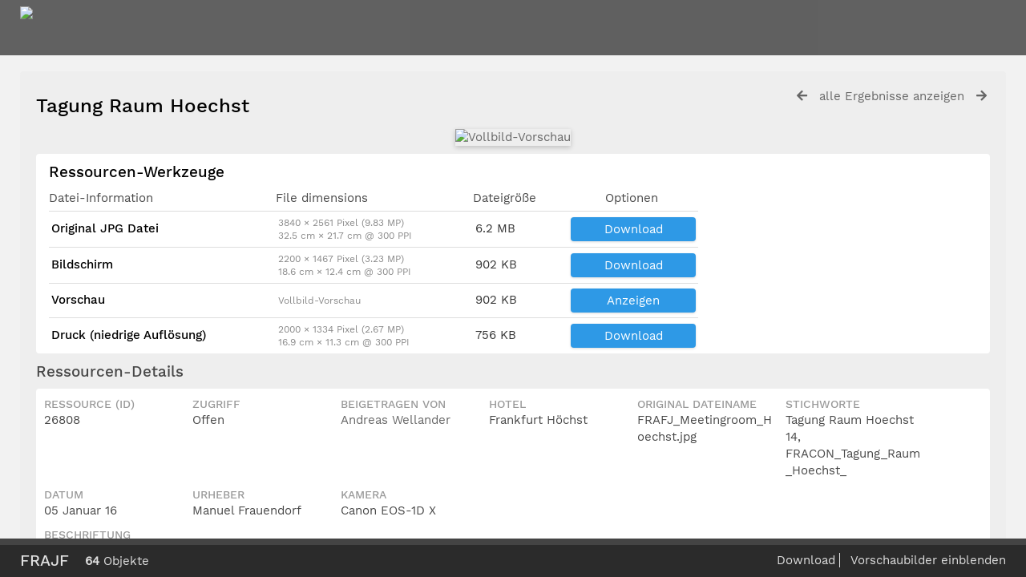

--- FILE ---
content_type: text/html; charset=UTF-8
request_url: https://bildarchiv.lindner.de/pages/view.php?search=%21collection2268+&k=a7d49aaf92&modal=&display=thumbs&order_by=collection&offset=0&per_page=48&archive=&sort=ASC&restypes=&recentdaylimit=&foredit=&ref=26808
body_size: 31599
content:

<!DOCTYPE html>
<html lang="de">	
    <!--    ResourceSpace version SVN 9.1
    For copyright and license information see documentation/licenses/resourcespace.txt
    http://www.resourcespace.org/
    -->
    <head>
<meta http-equiv="Content-Type" content="text/html; charset=UTF-8" />
<meta http-equiv="X-UA-Compatible" content="IE=edge" />
<META HTTP-EQUIV="CACHE-CONTROL" CONTENT="NO-CACHE">
<META HTTP-EQUIV="PRAGMA" CONTENT="NO-CACHE">

<meta name="viewport" content="width=device-width, initial-scale=1.0" />

<title>ResourceSpace</title>
<link rel="icon" type="image/png" href="https://bildarchiv.lindner.de/gfx/interface/favicon.png" />

<!-- Load jQuery and jQueryUI -->
<script src="https://bildarchiv.lindner.de/lib/js/jquery-3.3.1.min.js?css_reload_key=149"></script>
<script src="https://bildarchiv.lindner.de/lib/js/jquery-ui-1.12.1.min.js?css_reload_key=149" type="text/javascript"></script>
<script src="https://bildarchiv.lindner.de/lib/js/jquery.layout.js?css_reload_key=149"></script>
<script src="https://bildarchiv.lindner.de/lib/js/easyTooltip.js?css_reload_key=149" type="text/javascript"></script>
<link type="text/css" href="https://bildarchiv.lindner.de/css/smoothness/jquery-ui.min.css?css_reload_key=149" rel="stylesheet" />
<script src="https://bildarchiv.lindner.de/lib/js/jquery.ui.touch-punch.min.js"></script>
<!--[if lte IE 9]><script src="https://bildarchiv.lindner.de/lib/historyapi/history.min.js"></script><![endif]-->
<script type="text/javascript" src="https://bildarchiv.lindner.de/lib/js/jquery.tshift.min.js"></script>
<script type="text/javascript" src="https://bildarchiv.lindner.de/lib/js/jquery-periodical-updater.js"></script>

    <script type="text/javascript" src="https://bildarchiv.lindner.de/lib/js/contactsheet.js"></script>
    <script>
    contactsheet_previewimage_prefix = 'https://bildarchiv.lindner.de/filestore';
    </script>
    <script type="text/javascript">
    jQuery.noConflict();
    </script>
    
<script type="text/javascript">
	ajaxLoadingTimer=500;
</script>
<script type="text/javascript" src="https://bildarchiv.lindner.de/lib/ckeditor/ckeditor.js"></script><script src="https://bildarchiv.lindner.de/lib/OpenLayers/OpenLayers.js"></script>
<script src="https://bildarchiv.lindner.de/lib/js/ajax_collections.js?css_reload_key=149" type="text/javascript"></script>

<script type="text/javascript" src="/lib/plupload_2.1.8/plupload.full.min.js?149"></script>
	<link href="/lib/plupload_2.1.8/jquery.ui.plupload/css/jquery.ui.plupload.css?149" rel="stylesheet" type="text/css" media="screen,projection,print"  />	
	<script type="text/javascript" src="/lib/plupload_2.1.8/jquery.ui.plupload/jquery.ui.plupload.min.js?149"></script>

<!-- FLOT for graphs -->
<script language="javascript" type="text/javascript" src="/lib/flot/jquery.flot.js"></script> 
<script language="javascript" type="text/javascript" src="/lib/flot/jquery.flot.time.js"></script> 
<script language="javascript" type="text/javascript" src="/lib/flot/jquery.flot.pie.js"></script>
<script language="javascript" type="text/javascript" src="/lib/flot/jquery.flot.tooltip.min.js"></script>

<!-- jsTree -->
<link rel="stylesheet" href="/lib/jstree/themes/default/style.min.css">
<script src="/lib/jstree/jstree.min.js"></script>
<script src="/lib/js/category_tree.js?css_reload_key=149"></script>

<!-- Chosen support -->

<script type="text/javascript">
var baseurl_short="/";
var baseurl="https://bildarchiv.lindner.de";
var pagename="view";
var errorpageload = "<h1>Fehler</h1><p>Entschuldigung, beim Laden der Seite ist ein Fehler aufgetreten. Wenn Sie eine Suche ausführen, versuchen Sie bitte, Ihre Suchanfrage genauer zu gestalten. Wenn das Problem weiterhin besteht, kontaktieren Sie bitte Ihren Systemadministrator</p>";
var applicationname = "ResourceSpace";
var branch_limit="";
var branch_limit_field = new Array();
var global_cookies = "";
var global_trash_html = '<!-- Global Trash Bin (added through CentralSpaceLoad) -->';
global_trash_html += '<div id="trash_bin" class="trash_bin ui-droppable ui-droppable-active ui-state-hover"><span class="trash_bin_text"><i class="fa fa-trash" aria-hidden="true"></i></span></div>    <div id="trash_bin_delete_dialog" style="display:none;"></div>    <div id="delete_permanent_dialog" style="display:none;text-align:left;"></div>';
oktext="OK";
var scrolltopElementCentral='.ui-layout-center';
var scrolltopElementCollection='.ui-layout-south';
var scrolltopElementModal='#modal'
collection_bar_hide_empty=false;
var chosenCollection='';
</script>

<script src="/lib/js/global.js?css_reload_key=149" type="text/javascript"></script>

<script type="text/javascript">

jQuery(document).ready(function() {
 jQuery.fn.reverse = [].reverse;
 jQuery(document).keyup(function (e)
  { 
    if(jQuery("input,textarea").is(":focus"))
    {
       // don't listen to keyboard arrows when focused on form elements
           }
    else if (jQuery('#lightbox').is(':visible'))
        {
        // Don't listen to keyboard arrows if viewing resources in lightbox
        }
    else
        {
        var share='a7d49aaf92';
        var modAlt=e.altKey;
        var modShift=e.shiftKey;
        var modCtrl=e.ctrlKey;
        var modMeta=e.metaKey;
        var modOn=(modAlt || modShift || modCtrl || modMeta);
        
         switch (e.which) 
         {
			 
		                // left arrow
            case 37: if ((jQuery('.prevLink').length > 0)&&(jQuery("#fancybox-content").html()=='')) {jQuery('.prevLink').click();break;}
              if ((jQuery('.prevPageLink').length > 0)) jQuery('.prevPageLink').click();
              
                                          break;
            // right arrow
            case 39: if ((jQuery('.nextLink').length > 0)&&(jQuery("#fancybox-content").html()=='')) {jQuery('.nextLink').click();break;}
              if ((jQuery('.nextPageLink').length > 0)) jQuery('.nextPageLink').click();
                                          break;   
            case 65: if (jQuery('.addToCollection').length > 0) jQuery('.addToCollection:not(.ResourcePanelIcons .addToCollection)').click();
                     break;
            case 82: if (jQuery('.removeFromCollection').length > 0) jQuery('.removeFromCollection:not(.CollectionSpace .removeFromCollection)').click();
                     break;  
            case 188: if (jQuery('.prevLink').length > 0) jQuery('.prevLink').click();
                     break;
            case 190: if (jQuery('.nextLink').length > 0) jQuery('.nextLink').click();
                     break;
            case 191: if (jQuery('.upLink').length > 0) jQuery('.upLink').click();
                     break;
            case 84: if (jQuery('#toggleThumbsLink').length > 0) jQuery('#toggleThumbsLink').click();
                     break;
            case 90: if (jQuery('.enterLink').length > 0) window.location=jQuery('.enterLink').attr("href");
                     break;
            case 27: ModalClose();
                     break;
            case 86: CentralSpaceLoad('https://bildarchiv.lindner.de/pages/search.php?search=!collection'+document.getElementById("currentusercollection").innerHTML+'&k='+share,true);
                     break;
                     }
         
     }
 });
});
</script>
    <link rel="stylesheet" href="/plugins/transform/lib/jcrop/css/jquery.Jcrop.min.css" type="text/css" />
    <script type="text/javascript" src="https://bildarchiv.lindner.de/plugins/transform/lib/jcrop/js/jquery.Jcrop.min.js" language="javascript"></script>
    <script src="/lib/lightbox/js/lightbox.min.js" type="text/javascript" ></script><link type="text/css" href="/lib/lightbox/css/lightbox.min.css?css_reload_key=149" rel="stylesheet" />	<script>
	function closeModalOnLightBoxEnable()
		{
		setTimeout(function() {
			if(jQuery('#lightbox').is(':visible'))
				{
				ModalClose();
				}
		}, 10);
		}

	jQuery(document).ready(function()
        {
        lightbox.option({
			'resizeDuration': 300,
			'imageFadeDuration': 300,
			'fadeDuration': 300,
			'alwaysShowNavOnTouchDevices': true})
        });
	</script>
	

<!-- Structure Stylesheet -->
<link href="https://bildarchiv.lindner.de/css/global.css?css_reload_key=149" rel="stylesheet" type="text/css" media="screen,projection,print" />
<!-- Colour stylesheet -->
<link href="https://bildarchiv.lindner.de/css/colour.css?css_reload_key=149" rel="stylesheet" type="text/css" media="screen,projection,print" />
<!-- Override stylesheet -->
<link href="https://bildarchiv.lindner.de/css/css_override.php?k=a7d49aaf92&css_reload_key=149" rel="stylesheet" type="text/css" media="screen,projection,print" />
<!--- FontAwesome for icons-->
<link rel="stylesheet" href="https://bildarchiv.lindner.de/lib/fontawesome/css/all.min.css?css_reload_key=149">
<link rel="stylesheet" href="https://bildarchiv.lindner.de/lib/fontawesome/css/v4-shims.min.css?css_reload_key=149">
<!-- Load specified font CSS -->
<link id="global_font_link" href="https://bildarchiv.lindner.de/css/fonts/WorkSans.css?css_reload_key=149" rel="stylesheet" type="text/css" />

<!--[if lte IE 7]> <link href="https://bildarchiv.lindner.de/css/globalIE.css?css_reload_key=149" rel="stylesheet" type="text/css"  media="screen,projection,print" /> <![endif]--><!--[if lte IE 5.6]> <link href="https://bildarchiv.lindner.de/css/globalIE5.css?css_reload_key=149" rel="stylesheet" type="text/css"  media="screen,projection,print" /> <![endif]-->

<link href="/plugins/refineresults/css/style.css?css_reload_key=149" rel="stylesheet" type="text/css" media="screen,projection,print" class="plugincss" />
		<link href="/plugins/transform/css/style.css?css_reload_key=149" rel="stylesheet" type="text/css" media="screen,projection,print" class="plugincss" />
		<link href="/plugins/rse_workflow/css/style.css?css_reload_key=149" rel="stylesheet" type="text/css" media="screen,projection,print" class="plugincss" />
		<script>jQuery('.plugincss').attr('class','plugincss0');</script>
</head>
<body lang="de" class="" >

<!-- Loading graphic -->
	<div id="LoadingBox"><i aria-hidden="true" class="fa fa-circle-o-notch fa-spin fa-3x fa-fw"></i></div>
	


<!--Global Header-->

<div id="Header" class="ui-layout-north   HeaderMid">

    <div id="HeaderResponsive">
    			<div class="HeaderImgLink"><img src="https://bildarchiv.lindner.de/filestore/system/config/linkedheaderimgsrc.png" id="HeaderImg"></img></div>
			    </div>
    <div id="HeaderNav1" class="HorizontalNav ">&nbsp;</div>
<div id="HeaderNav2" class="HorizontalNav HorizontalWhiteNav">&nbsp;</div>



<div class="clearer"></div></div>

<!--Main Part of the page-->
<div id="UICenter" class="ui-layout-center Search"><div id="CentralSpaceContainer" ><div id="CentralSpace">


<script>
 
linkreload = false;
jQuery(document).ready(function()
    {
    ActivateHeaderLink("https:\/\/bildarchiv.lindner.de%2Fpages%2Fview.php%3Fsearch%3D%2521collection2268%2B%26k%3Da7d49aaf92%26modal%3D%26display%3Dthumbs%26order_by%3Dcollection%26offset%3D0%26per_page%3D48%26archive%3D%26sort%3DASC%26restypes%3D%26recentdaylimit%3D%26foredit%3D%26ref%3D26808");

    jQuery(document).mouseup(function(e) 
        {
        var linksContainer = jQuery("#DropdownCaret");
        if (linksContainer.has(e.target).length === 0 && !linksContainer.is(e.target)) 
            {
            jQuery('#OverFlowLinks').fadeOut();
            }
        });
    });

window.onresize=function()
    {
    ReloadLinks();
    }
</script>
<style>
#CentralSpaceContainer  {padding-right:0;margin: 0px 10px 20px 25px;}
</style>
<!--Panel for record and details-->
<div class="RecordBox">
<div class="RecordPanel RecordPanelLarge">

<div class="RecordHeader">


<div class="backtoresults">
<a class="prevLink fa fa-arrow-left" href="/pages/view.php?ref=26808&search=%21collection2268+&order_by=collection&offset=0&restypes=&starsearch=&archive=&per_page=48&default_sort_direction=DESC&sort=ASC&context=Root&k=a7d49aaf92&curpos=&go=previous&amp;" onClick="return CentralSpaceLoad(this);" title="voriges Ergebnis"></a>
	<a class="upLink" href="/pages/search.php?ref=26808&search=%21collection2268+&order_by=collection&offset=0&restypes=&starsearch=&archive=&per_page=48&default_sort_direction=DESC&sort=ASC&context=Root&k=a7d49aaf92&curpos=&go=up&place=26808" onClick="return CentralSpaceLoad(this);">alle Ergebnisse anzeigen</a>
	<a class="nextLink fa fa-arrow-right" href="/pages/view.php?ref=26808&search=%21collection2268+&order_by=collection&offset=0&restypes=&starsearch=&archive=&per_page=48&default_sort_direction=DESC&sort=ASC&context=Root&k=a7d49aaf92&curpos=&go=next&amp;" onClick="return CentralSpaceLoad(this);" title="nächstes Ergebnis"></a>

</div>

<h1>Tagung Raum Hoechst&nbsp;</h1>
</div>



<div class="RecordResource">
    <div id="previewimagewrapper">
        <a id="previewimagelink"
           class="enterLink"
           href="/pages/preview.php?ref=26808&search=%21collection2268+&order_by=collection&offset=0&restypes=&starsearch=&archive=&per_page=48&default_sort_direction=DESC&sort=ASC&context=Root&k=a7d49aaf92&curpos=&ext=jpg&"
           title="Vollbild-Vorschau"
           style="position:relative;"
           onclick="return CentralSpaceLoad(this);">
                <img id="previewimage"
             class="Picture"
             src="https://bildarchiv.lindner.de/filestore/2/6/8/0/8_6ae7ce1fd31fb50/26808scr_de53a043bdcd0dc.jpg?v=2023-07-06+13%3A13%3A26" 
             alt="Vollbild-Vorschau" 
             GALLERYIMG="no"
        />
        
    <script type="text/javascript">
        jQuery(document).ready(function() {
            jQuery('#previewimagelink').removeAttr('onclick');
        });
    </script>

            </a>
        </div>
        <script type="text/javascript">
        // Simulate clicking of preview button when clicking View
        jQuery(document).on('click', '#previewlink', function(event) {
            event.preventDefault();
            jQuery('#previewimage').click(); 
            ModalClose();
        });
    </script>
        <script>
    jQuery(document).ready(function() {
        jQuery('#previewimagelink')
                                    .attr('href', 'https://bildarchiv.lindner.de/filestore/2/6/8/0/8_6ae7ce1fd31fb50/26808scr_de53a043bdcd0dc.jpg?v=2023-07-06+13%3A13%3A26')
                                    .attr('data-title', "Tagung Raum Hoechst")
                .attr('data-lightbox', 'lightbox26808')
                .attr('onmouseup', 'closeModalOnLightBoxEnable();');
    });
    </script>
    <div class="RecordDownload" id="RecordDownload">
<div class="RecordDownloadSpace">
<h2 id="resourcetools">Ressourcen-Werkzeuge</h2>

<table cellpadding="0" cellspacing="0" id="ResourceDownloadOptions">
<tr >
				<td>Datei-Information</td>
				<td>File dimensions</td>				<td>Dateigröße</td>
								<td class="textcenter">Optionen</td>
				</tr>
 						<tr class="DownloadDBlend" id="DownloadBox0">
		<td class="DownloadFileName"><h2>Original JPG Datei</h2></td><td class="DownloadFileDimensions"><p>3840 &times; 2561 Pixel (9.83 MP)</p><p>32.5 cm &times; 21.7 cm @ 300 PPI</p></td><td class="DownloadFileSize">6.2&nbsp;MB</td>

		
		<td class="DownloadButton"><a id="downloadlink" href="/pages/terms.php?ref=26808&search=%21collection2268+&order_by=collection&offset=0&restypes=&starsearch=&archive=&per_page=48&default_sort_direction=DESC&sort=ASC&context=Root&k=a7d49aaf92&curpos=&url=%2Fpages%2Fdownload_progress.php%3Fref%3D26808%26search%3D%2521collection2268%2B%26order_by%3Dcollection%26offset%3D0%26restypes%3D%26starsearch%3D%26archive%3D%26per_page%3D48%26default_sort_direction%3DDESC%26sort%3DASC%26context%3DRoot%26k%3Da7d49aaf92%26curpos%3D%26size%3D%26ext%3Djpg" onClick="return CentralSpaceLoad(this,true);">Download</a></td>		</tr>
				<tr class="DownloadDBlend" id="DownloadBox1">
		<td class="DownloadFileName"><h2>Bildschirm</h2></td><td class="DownloadFileDimensions"><p>2200 &times; 1467 Pixel (3.23 MP)</p><p>18.6 cm &times; 12.4 cm @ 300 PPI</p></td><td class="DownloadFileSize">902&nbsp;KB</td>

		
		<td class="DownloadButton"><a id="downloadlink" href="/pages/terms.php?ref=26808&search=%21collection2268+&order_by=collection&offset=0&restypes=&starsearch=&archive=&per_page=48&default_sort_direction=DESC&sort=ASC&context=Root&k=a7d49aaf92&curpos=&url=%2Fpages%2Fdownload_progress.php%3Fref%3D26808%26search%3D%2521collection2268%2B%26order_by%3Dcollection%26offset%3D0%26restypes%3D%26starsearch%3D%26archive%3D%26per_page%3D48%26default_sort_direction%3DDESC%26sort%3DASC%26context%3DRoot%26k%3Da7d49aaf92%26curpos%3D%26size%3Dscr%26ext%3Djpg" onClick="return CentralSpaceLoad(this,true);">Download</a></td>		</tr>
		 
				<tr class="DownloadDBlend"><td class="DownloadFileName"><h2>Vorschau</h2></td><td class="DownloadFileDimensions"><p>Vollbild-Vorschau</p></td><td class="DownloadFileSize">902&nbsp;KB</td>
								<td class="DownloadButton">
				<a class="enterLink" id="previewlink" href="/pages/preview.php?ref=26808&search=%21collection2268+&order_by=collection&offset=0&restypes=&starsearch=&archive=&per_page=48&default_sort_direction=DESC&sort=ASC&context=Root&k=a7d49aaf92&curpos=&ext=jpg&">Anzeigen</a>
				</td>
				</tr>
						<tr class="DownloadDBlend" id="DownloadBox2">
		<td class="DownloadFileName"><h2>Druck (niedrige Auflösung)</h2></td><td class="DownloadFileDimensions"><p>2000 &times; 1334 Pixel (2.67 MP)</p><p>16.9 cm &times; 11.3 cm @ 300 PPI</p></td><td class="DownloadFileSize">756&nbsp;KB</td>

		
		<td class="DownloadButton"><a id="downloadlink" href="/pages/terms.php?ref=26808&search=%21collection2268+&order_by=collection&offset=0&restypes=&starsearch=&archive=&per_page=48&default_sort_direction=DESC&sort=ASC&context=Root&k=a7d49aaf92&curpos=&url=%2Fpages%2Fdownload_progress.php%3Fref%3D26808%26search%3D%2521collection2268%2B%26order_by%3Dcollection%26offset%3D0%26restypes%3D%26starsearch%3D%26archive%3D%26per_page%3D48%26default_sort_direction%3DDESC%26sort%3DASC%26context%3DRoot%26k%3Da7d49aaf92%26curpos%3D%26size%3Dlpr%26ext%3Djpg" onClick="return CentralSpaceLoad(this,true);">Download</a></td>		</tr>
		


</table>

<ul id="ResourceToolsContainer">
</ul>
</div>
<div class="clearerleft"> </div>



</div>
<div id="Panel1" class="ViewPanel">
    <div id="Titles1" class="ViewPanelTitles">
        <div class="Title Selected" panel="Metadata">Ressourcen-Details</div>
    </div>
</div>
        
        
<div id="Metadata">

<div id="tab0" class="TabbedPanel">
<div class="clearerleft"> </div>
<div>
<div class="itemNarrow"><h3>Ressource (ID)</h3><p>26808</p></div><div class="itemNarrow"><h3>Zugriff</h3><p>Offen</p></div>	<div class="itemNarrow"><h3>Beigetragen von</h3><p><a onClick="return CentralSpaceLoad(this,true);" href="/pages/team/team_user_edit.php?ref=4">Andreas Wellander</a></p></div>	<div class="itemNarrow itemType3">
				<h3>Hotel</h3><p>Frankfurt Höchst</p></div><div class="itemNarrow itemType0">
				<h3>Original Dateiname</h3><p>FRAFJ_Meetingroom_Hoechst.jpg</p></div><div class="itemNarrow itemType1">
				<h3>Stichworte</h3><p>Tagung Raum Hoechst 14, FRACON_Tagung_Raum_Hoechst_</p></div><div class="itemNarrow itemType4">
				<h3>Datum</h3><p>05 Januar 16</p></div><div class="itemNarrow itemType0">
				<h3>Urheber</h3><p>Manuel Frauendorf</p></div><div class="itemNarrow itemType0">
				<h3>Kamera</h3><p>Canon EOS-1D X</p></div> <div class="clearerleft"></div> <div class="item"><h3>Beschriftung</h3><p>Lindner Hotel FRACON</p></div>

<div class="clearerleft"> </div></div>
</div>
<!-- end of tabbed panel-->
</div>

</div>

</div>

</div>







	  	  



<div class="clearer"></div>

<!-- Use aria-live assertive for high priority changes in the content: -->
<span role="status" aria-live="assertive" class="ui-helper-hidden-accessible"></span>

<!-- Global Trash Bin -->
<div id="trash_bin" class="trash_bin ui-droppable ui-droppable-active ui-state-hover"><span class="trash_bin_text"><i class="fa fa-trash" aria-hidden="true"></i></span></div>
    <div id="trash_bin_delete_dialog" style="display:none;"></div>
    <div id="delete_permanent_dialog" style="display:none;text-align:left;"></div>

<div class="clearerleft"></div>
</div><!--End div-CentralSpace-->


<div class="clearer"></div>

</div><!-- End CentralSpaceContainer --></div><!-- End UICenter --><script src="https://bildarchiv.lindner.de/lib/js/Placeholders.min.js?css_reload_key=149" type="text/javascript"></script>

<!--CollectionDiv--></div>
	
		<script>
			usercollection='2268';
		var collections_popout = false;
			</script>			<div id="CollectionDiv" class="CollectBack AjaxCollect ui-layout-south"></div>
			
			<script type="text/javascript">
			var collection_frame_height=153;
			var thumbs="hide";									
			function ShowThumbs()
				{
				myLayout.sizePane("south", collection_frame_height);
				jQuery('.ui-layout-south').animate({scrollTop:0}, 'fast');
				jQuery('#CollectionMinDiv').hide();
				jQuery('#CollectionMaxDiv').show();
				SetCookie('thumbs',"show",1000);
				ModalCentre();
				if(typeof chosenCollection !== 'undefined' && chosenCollection)
					{
					jQuery('#CollectionMaxDiv select').chosen({disable_search_threshold:chosenCollectionThreshold});
					}
				}
			function HideThumbs()
				{
				myLayout.sizePane("south", 40);
				jQuery('.ui-layout-south').animate({scrollTop:0}, 'fast');			
				jQuery('#CollectionMinDiv').show();
				jQuery('#CollectionMaxDiv').hide();
				SetCookie('thumbs',"hide",1000);
				ModalCentre();
	
				if(typeof chosenCollection !== 'undefined' && chosenCollection)
					{
					jQuery('#CollectionMinDiv select').chosen({disable_search_threshold:chosenCollectionThreshold});
					}
				}
			function ToggleThumbs()
				{
				thumbs = getCookie("thumbs");
				if (thumbs=="show")
					{
				HideThumbs();
					}
				else
					{ 
					ShowThumbs();
					}
				}
			function InitThumbs()
				{
								if(thumbs!="hide")
					{
					ShowThumbs();
					}
				else if(thumbs=="hide")
					{
					HideThumbs();
					}
                }

            jQuery(document).ready(function()
                {
                CollectionDivLoad('/pages/collections.php?thumbs=hide&collection='+usercollection+'&k=a7d49aaf92&order_by=collection&sort=ASC&search=%21collection2268+&restypes=&archive=&daylimit=&offset=0');
                InitThumbs();
                });
			
			</script>
			    
        <script type="text/javascript">
        myLayout=jQuery('body').layout(
            {
            livePaneResizing:true,
            triggerEventsDuringLiveResize: false,
            resizerTip: 'Größe verändern',

            east__spacing_open:0,
            east__spacing_closed:8,
            east_resizable: true,
            east__size: 295,

            north_resizable: false,
            north__closable:false,
            north__spacing_closed: 0,
            north__spacing_open: 0,
            
                            south__resizable:true,
                south__minSize:40,
                south__spacing_open:8,
                south__spacing_closed:8, 
                south__togglerLength_open:"200",
                south__togglerTip_open: 'Umschalten',
                south__onclose_start: function(pane)
                    {
                    if (pane=="south" && (typeof colbarresizeon === "undefined" || colbarresizeon==true))
                        {
                        if(jQuery('.ui-layout-south').height()>40 && thumbs!="hide")
                            {
                            HideThumbs();
                            }
                        else if(jQuery('.ui-layout-south').height()<=40 && thumbs=="hide")
                            {
                            ShowThumbs();
                            }
                        return false;
                        }
                    ModalCentre();
                    },
                south__onresize: function(pane)
                    {
                    if (pane=="south" && (typeof colbarresizeon === "undefined" || colbarresizeon==true))
                        {
                        thumbs = getCookie("thumbs");
                        if(jQuery('.ui-layout-south').height() < collection_frame_height && thumbs!="hide")
                            {
                            HideThumbs();
                            }
                        else if(jQuery('.ui-layout-south').height()> 40 && thumbs=="hide")
                            {
                            ShowThumbs();
                            }
                        }
                    ModalCentre();
                    },
                            });
                </script>
        		<!-- Responsive -->
		<script src="/lib/js/responsive.js?css_reload_key=149"></script>
		<script>
        function toggleSimpleSearch()
            {
            if(jQuery("#searchspace").hasClass("ResponsiveSimpleSearch"))
                {
                jQuery("#searchspace").removeClass("ResponsiveSimpleSearch");
                jQuery("#SearchBarContainer").removeClass("FullSearch");
                jQuery("#Rssearchexpand").val("More...");
                jQuery('#UICenter').show(0);
                search_show = false;
                }
            else
                {
                jQuery("#searchspace").addClass("ResponsiveSimpleSearch");
                jQuery("#SearchBarContainer").addClass("FullSearch");
                jQuery("#Rssearchexpand").val(" Less... ");
                jQuery('#UICenter').hide(0);
                search_show = true;
                }
            }
		
		function toggleResultOptions()
			{
			jQuery("#CentralSpace .TopInpageNavLeft .InpageNavLeftBlock").slideToggle(100);
			jQuery("#ResponsiveResultCount").toggle();
			jQuery("#SearchResultFound").hide();
			jQuery("#CentralSpace .TopInpageNavLeft .InpageNavLeftBlock.icondisplay").css('display', 'inline-block');
			}
		
		/* Responsive Stylesheet inclusion based upon viewing device */
		if(document.createStyleSheet)
			{
			document.createStyleSheet('https://bildarchiv.lindner.de/css/responsive/slim-style.css?rcsskey=149');
			}
		else
			{
			jQuery("head").append("<link rel='stylesheet' href='https://bildarchiv.lindner.de/css/responsive/slim-style.css?rcsskey=149' type='text/css' media='screen' />");
			}
		
		if(!is_touch_device() && jQuery(window).width() <= 1280)
			{
			if(document.createStyleSheet)
				{
				document.createStyleSheet('https://bildarchiv.lindner.de/css/responsive/slim-non-touch.css?rcsskey=149');
				}
			else
				{
				jQuery("head").append("<link rel='stylesheet' href='https://bildarchiv.lindner.de/css/responsive/slim-non-touch.css?rcsskey=149' type='text/css' media='screen' />");
				}
			}
		
		var responsive_show = "Hide";
		var responsive_hide;
		var responsive_newpage = true;
		
		if(jQuery(window).width() <= 1200)
			{
			jQuery('.ResponsiveViewFullSite').css('display', 'block');
			}
		else
			{
			jQuery('.ResponsiveViewFullSite').css('display', 'none');
			}
		
		if(jQuery(window).width()<=700)
			{
			touchScroll("UICenter");
			}
		
		jQuery(window).resize(function()
			{
			hideMyCollectionsCols();
			responsiveCollectionBar();
			});
		if(jQuery(window).width()<=900)
			{
			jQuery('#CollectionDiv').hide(0);
			}
		jQuery("#HeaderNav1Click").click(function(event)
			{
			event.preventDefault();
			if(jQuery(this).hasClass("RSelectedButton"))
				{
				jQuery(this).removeClass("RSelectedButton");
				jQuery("#HeaderNav1").slideUp(0);
				jQuery("#Header").removeClass("HeaderMenu");
				}
			else
				{
				jQuery("#HeaderNav2Click").removeClass("RSelectedButton");
				jQuery("#HeaderNav2").slideUp(80);				
				jQuery("#Header").addClass("HeaderMenu");				
				jQuery(this).addClass("RSelectedButton");
				jQuery("#HeaderNav1").slideDown(80);
				}
			if(jQuery("#searchspace").hasClass("ResponsiveSimpleSearch"))
				{
				toggleSimpleSearch();
				}      
			});
		
		jQuery("#HeaderNav2Click").click(function(event)
			{
			event.preventDefault();
			if(jQuery(this).hasClass("RSelectedButton"))
				{
				jQuery(this).removeClass("RSelectedButton");
				jQuery("#HeaderNav2").slideUp(0);
				jQuery("#Header").removeClass("HeaderMenu");
				
				}
			else
				{
				jQuery("#Header").addClass("HeaderMenu");
				jQuery("#HeaderNav1Click").removeClass("RSelectedButton");
				jQuery("#HeaderNav1").slideUp(80);
				jQuery(this).addClass("RSelectedButton");
				jQuery("#HeaderNav2").slideDown(80);
				} 
			if(jQuery("#searchspace").hasClass("ResponsiveSimpleSearch"))
				{
				toggleSimpleSearch();
				}  
			});
		
		jQuery("#HeaderNav2").on("click","a",function()
			{
			if(jQuery(window).width() <= 1200)
				{
				jQuery("#HeaderNav2").slideUp(0);
				jQuery("#HeaderNav2Click").removeClass("RSelectedButton");
				}
			});
		jQuery("#HeaderNav1").on("click","a",function()
			{
			if(jQuery(window).width() <= 1200)
				{
				jQuery("#HeaderNav1").slideUp(00);
				jQuery("#HeaderNav1Click").removeClass("RSelectedButton");
				}
			});
		jQuery("#SearchBarContainer").on("click","#Rssearchexpand",toggleSimpleSearch);
		jQuery("#CentralSpaceContainer").on("click","#Responsive_ResultDisplayOptions",function(event)
			{
			if(jQuery(this).hasClass("RSelectedButton"))
				{
				jQuery(this).removeClass("RSelectedButton");
				}
			else
				{
				jQuery(this).addClass("RSelectedButton");
				}
			toggleResultOptions();
			});
		
		if(jQuery(window).width() <= 700 && jQuery(".ListviewStyle").length && is_touch_device())
			{
			jQuery("td:last-child,th:last-child").hide();
			}
		</script>
		<!-- end of Responsive -->
		    <!-- Transform plugin custom functions -->
    <script>
    function transform_download_file(resource, url)
        {
        event.preventDefault();

        var iaccept = document.getElementById('iaccept').checked;
        if(iaccept == false)
            {
            return false;
            }

        var crop_url = url + '&iaccept=on';

        var form = jQuery('<form id="TransformDownloadFile"></form>')
            .attr("action", crop_url)
            .attr("method", "post");

        
            form.append(
                jQuery("<input></input>")
                    .attr("type", "hidden")
                    .attr("name", "CSRFToken")
                    .attr("value", "59209357a452fd7d312ae3f0918189d47cdd5ee88742dc74ff02ab74c053d7a4@@[base64]@@974b88df6f47e09659c7fa4aa94e13ca32aade99318072cd34bd129135f3dec6")
            );
        form.appendTo('body').submit().remove();

        var view_page_anchor = document.createElement("a");
        view_page_anchor.setAttribute("href", baseurl_short + "?r=" + resource);
        CentralSpaceLoad(view_page_anchor, true, false);
        }
    </script>
    	<!-- Start of modal support -->
	<div id="modal_overlay" onClick="ModalClose();"></div>
	<div id="modal_outer">
	<div id="modal">
	</div>
	</div>
	<div id="modal_dialog" style="display:none;"></div>
	<script type="text/javascript">
	jQuery(window).bind('resize.modal', ModalCentre);
	</script>
	<!-- End of modal support -->
	
	<script>
	
	try
		{
		top.history.replaceState(document.title+'&&&'+jQuery('#CentralSpace').html(), applicationname);
		}
	catch(e){console.log(e);
	//console.log("failed to load state");
	}
	
	</script>
	
		</body>
	</html>	
	


--- FILE ---
content_type: text/html; charset=UTF-8
request_url: https://bildarchiv.lindner.de/pages/collections.php?thumbs=hide&collection=2268&k=a7d49aaf92&order_by=collection&sort=ASC&search=%21collection2268+&restypes=&archive=&daylimit=&offset=0&ajax=true&_=1765810931742
body_size: 64953
content:
	<script type="text/javascript">
	jQuery(document).ready(function() {
			jQuery('.ui-sortable').sortable('disable');
			jQuery('.CollectionPanelShell').enableSelection();			
		});	
	</script>
	        <!-- Responsive -->
        <script type="text/javascript">
        jQuery(document).ready(function()
            {
            if(typeof responsive_newpage !== 'undefined' && responsive_newpage === true)
                {
                hideMyCollectionsCols();
                responsiveCollectionBar();
                responsive_newpage = false;
                }
            }); 
        </script>
        	<!-- Drag and Drop -->
	<script>
		jQuery('#CentralSpace').on('prepareDragDrop', function() {
			jQuery('#CollectionDiv').droppable({
				accept: '.ResourcePanel',

				drop: function(event, ui)
					{
					var query_strings = getQueryStrings();
					if(is_special_search('!collection', 11) && !is_empty(query_strings) && query_strings.search.substring(11) == usercollection)
						{
						// No need to re-add this resource since we are looking at the same collection in both CentralSpace and CollectionDiv
						return false;
						}

					var resource_id = jQuery(ui.draggable).attr("id");
					resource_id = resource_id.replace('ResourceShell', '');

					jQuery('#trash_bin').hide();
					// AddResourceToCollection includes a reload of CollectionDiv 
					//  TODO: Why doesn't it use CollectionDivLoad function to do the reload?
					AddResourceToCollection(event, resource_id, '');
					}
			});

			jQuery('#trash_bin').droppable({
				accept: '.CollectionPanelShell, .ResourcePanel',
				activeClass: "ui-droppable-active ui-state-hover",
				hoverClass: "ui-state-active",

				drop: function(event, ui) {
					var resource_id = ui.draggable.attr("id");
					resource_id = resource_id.replace('ResourceShell', '');
					jQuery('#trash_bin_delete_dialog').dialog({
						autoOpen: false,
						modal: true,
						resizable: false,
						dialogClass: 'delete-dialog no-close',
						open: function(event,ui) {
							jQuery(this)
								.closest(".ui-dialog")
								.find(".ui-dialog-title")
								.html("Remove resource?<br>(From " + jQuery(this).data('collection_name'));
						},
						buttons: {
							// Confirm removal of this resource from the resolved collection
							"ja": function() {
								var class_of_drag=jQuery(this).data('class_of_drag');
								var resource_id = jQuery(this).data("resource_id");
								var collection_id=jQuery(this).data('collection_id');
								var collection_name=jQuery(this).data('collection_name');

								if(collection_id == "")
									{
									console.error('RS_debug: Unable to resolve from which collection drag and drop resource removal is being requested.');
									jQuery(this).dialog('close');
									}
								// RemoveResourceFromCollection includes call to CollectionDivLoad

								RemoveResourceFromCollection(event, resource_id, 'collections', collection_id);
								// Remove resource from search results if this is not a collection search	
								if(is_special_search('!collection', 11))
									{
									jQuery('#ResourceShell' + resource_id).fadeOut();
									}
								jQuery(this).dialog('close');
							},
							// Cancel resource removal
							"nein": function() {
								var class_of_drag=jQuery(this).data('class_of_drag');
								var resource_id = jQuery(this).data("resource_id");
								var collection_id=jQuery(this).data('collection_id');
								var collection_name=jQuery(this).data('collection_name');

								if(collection_id == "")
									{
									console.error('RS_debug: Unable to resolve which collection to reload following cancellation of resource removal.');
									jQuery(this).dialog('close');
									}

								// If resource was dragged from the CollectionPanelShell then refresh the current collection within the CollectionDiv
								if (class_of_drag.indexOf("CollectionPanelShell") >= 0)
									{
									collection_id = jQuery("#collection").val();
									CollectionDivLoad('https://bildarchiv.lindner.de/pages/collections.php?collection=' + collection_id);
									}
								jQuery(this).dialog('close');
							}
						}
					});
					// Resolve the collection depending on the origin of the resource been dragged
					var class_of_drag = ui.draggable.attr("class");
					var collection_id = "";
					var collection_name = "";

					// If resource is dragged from the ResourcePanel (ie. CentralSpace) then collection is in querystring
					if (class_of_drag.indexOf("ResourcePanel") >= 0)
						{
						var query_strings = getQueryStrings();
						if( !is_empty(query_strings) )
							{
						    collection_id = query_strings.search.substring(11);
						    // Collection name now stored in custom attribute
   							collection_name = jQuery("#CentralSpaceResources").attr("collectionsearchname").trim();
							}
						}
					
					// If resource is dragged from the CollectionPanelShell then use the collection from within the CollectionDiv
					if (class_of_drag.indexOf("CollectionPanelShell") >= 0)
						{
						collection_id = jQuery("#collection").val();
						collection_name = jQuery("#collection option:selected").text().trim();
						}

					jQuery('#trash_bin').hide();

					// Cancel re-order in case it was triggered
					if(jQuery('#CentralSpace').hasClass('ui-sortable'))
						{
						jQuery('#CentralSpace').sortable('cancel');
						}
					if(jQuery('#CollectionSpace').hasClass('ui-sortable'))
						{
						jQuery('#CollectionSpace').sortable('cancel');
						}

					// Process drop request without dialog when resource is being dragged from bottom collection panel
					if(class_of_drag.indexOf("CollectionPanelShell") >= 0)
						{
						// Handle different cases such as Saved searches
						// TODO: Explain why?
						if(ui.draggable.data('savedSearch') === 'yes')
							{
							CollectionDivLoad('https://bildarchiv.lindner.de/pages/collections.php?removesearch=' + resource_id + '&nc=1765810933');
							}
						else
							{
							RemoveResourceFromCollection(event, resource_id, 'collections', collection_id);
							// Remove resource from search results if this is not a collection search	
							if(is_special_search('!collection', 11))
								{
								jQuery('#ResourceShell' + resource_id).fadeOut();
								}
							}
						}
					else
						// Show confirmation dialog when resource is being dragged from top (ie. CentralSpace)
						{
						jQuery('#trash_bin_delete_dialog').data('class_of_drag',class_of_drag)
														  .data('resource_id',resource_id)
														  .data('collection_id',collection_id)
														  .data('collection_name',collection_name);
						jQuery('#trash_bin_delete_dialog').dialog('open');
						}
				}
			});
		});

		jQuery(document).ready(function() {
			jQuery('#CentralSpace').trigger('prepareDragDrop');
			CheckHideCollectionBar();
		});
	</script>
	<!-- End of Drag and Drop -->
	<style>
	#CollectionMenuExp
		{
		height:138px;
				}
	</style>

	
	</head>

	<body class="CollectBack" id="collectbody">
<div style="display:none;" id="currentusercollection">2268</div>

<script>usercollection='2268';</script>


</script><div><div id="CollectionMaxDiv" style="display:none"><div id="CollectionMenu">
  <h2>FRAJF</h2>
	<br />
	<div class="CollectionStatsAnon">
	erstellt 06 Juli 23<br />
  	64 Ressourcen gefunden<br />
  	</div>
    	<a href="/pages/terms.php?k=a7d49aaf92&collection=2268&url=pages%2Fcollection_download.php%3Fcollection%3D2268%26k%3Da7d49aaf92" onclick="return CentralSpaceLoad(this,true);"><i aria-hidden="true" class="fa fa-caret-right"></i>&nbsp;Download</a>
	    	    <br/><a  id="toggleThumbsLink" href="#" onClick="ToggleThumbs();return false;">Vorschaubilder ausblenden</a>
  </div>

<!--Resource panels-->
<div id="CollectionSpace" class="CollectionSpace">

		<!--Resource Panel-->
		<div class="CollectionPanelShell ResourceType3" id="ResourceShell26816"
        >
        
						<table border="0" class="CollectionResourceAlign"><tr><td>
				<a style="position:relative;" onclick="return ModalLoad(this,true);" href="/pages/view.php?ref=26816&search=%21collection2268&order_by=collection&sort=ASC&k=a7d49aaf92&curpos=0">
                						<img border=0 src="/gfx/no_preview/extension/mp4_col.png" />
												</a></td>
		</tr></table>
				
			
				<div class="CollectionPanelInfo"><a onclick="return ModalLoad(this,true);" href="/pages/view.php?ref=26816&search=%21collection2268&k=a7d49aaf92" title="Lindner Hotel Frankfurt Höchst">Lindner...</a>&nbsp;</div>
				
				
				
				</div>
				<!--Resource Panel-->
		<div class="CollectionPanelShell ResourceType3" id="ResourceShell26815"
        >
        
						<table border="0" class="CollectionResourceAlign"><tr><td>
				<a style="position:relative;" onclick="return ModalLoad(this,true);" href="/pages/view.php?ref=26815&search=%21collection2268&order_by=collection&sort=ASC&k=a7d49aaf92&curpos=1">
                						<img border=0 src="/gfx/no_preview/extension/mp4_col.png" />
												</a></td>
		</tr></table>
				
			
				<div class="CollectionPanelInfo"><a onclick="return ModalLoad(this,true);" href="/pages/view.php?ref=26815&search=%21collection2268&k=a7d49aaf92" title="Lindner Hotel Frankfurt Höchst">Lindner...</a>&nbsp;</div>
				
				
				
				</div>
				<!--Resource Panel-->
		<div class="CollectionPanelShell ResourceType1" id="ResourceShell26814"
        >
        
						<table border="0" class="CollectionResourceAlign"><tr><td>
				<a style="position:relative;" onclick="return ModalLoad(this,true);" href="/pages/view.php?ref=26814&search=%21collection2268&order_by=collection&sort=ASC&k=a7d49aaf92&curpos=2">
                                    <img border=0 src="https://bildarchiv.lindner.de/filestore/2/6/8/1/4_1c997e1d5a91e38/26814col_3e7d71b3bfff3e7.jpg?v=2023-07-06+13%3A14%3A11" title="Fit Well" alt="Fit Well"
                     />						</a></td>
		</tr></table>
				
			
				<div class="CollectionPanelInfo"><a onclick="return ModalLoad(this,true);" href="/pages/view.php?ref=26814&search=%21collection2268&k=a7d49aaf92" title="Fit Well">Fit Well</a>&nbsp;</div>
				
				
				
				</div>
				<!--Resource Panel-->
		<div class="CollectionPanelShell ResourceType1" id="ResourceShell26813"
        >
        
						<table border="0" class="CollectionResourceAlign"><tr><td>
				<a style="position:relative;" onclick="return ModalLoad(this,true);" href="/pages/view.php?ref=26813&search=%21collection2268&order_by=collection&sort=ASC&k=a7d49aaf92&curpos=3">
                                    <img border=0 src="https://bildarchiv.lindner.de/filestore/2/6/8/1/3_b8b7fc4f886f560/26813col_f8959b19e532d2c.jpg?v=2023-07-06+13%3A14%3A05" title="Fit Well" alt="Fit Well"
                     />						</a></td>
		</tr></table>
				
			
				<div class="CollectionPanelInfo"><a onclick="return ModalLoad(this,true);" href="/pages/view.php?ref=26813&search=%21collection2268&k=a7d49aaf92" title="Fit Well">Fit Well</a>&nbsp;</div>
				
				
				
				</div>
				<!--Resource Panel-->
		<div class="CollectionPanelShell ResourceType1" id="ResourceShell26812"
        >
        
						<table border="0" class="CollectionResourceAlign"><tr><td>
				<a style="position:relative;" onclick="return ModalLoad(this,true);" href="/pages/view.php?ref=26812&search=%21collection2268&order_by=collection&sort=ASC&k=a7d49aaf92&curpos=4">
                                    <img border=0 src="https://bildarchiv.lindner.de/filestore/2/6/8/1/2_4a5503afd1c0ec1/26812col_59e8333da9add13.jpg?v=2023-07-06+13%3A13%3A57" title="Restaurant Alegria" alt="Restaurant Alegria"
                     />						</a></td>
		</tr></table>
				
			
				<div class="CollectionPanelInfo"><a onclick="return ModalLoad(this,true);" href="/pages/view.php?ref=26812&search=%21collection2268&k=a7d49aaf92" title="Restaurant Alegria">Restaurant...</a>&nbsp;</div>
				
				
				
				</div>
				<!--Resource Panel-->
		<div class="CollectionPanelShell ResourceType1" id="ResourceShell26811"
        >
        
						<table border="0" class="CollectionResourceAlign"><tr><td>
				<a style="position:relative;" onclick="return ModalLoad(this,true);" href="/pages/view.php?ref=26811&search=%21collection2268&order_by=collection&sort=ASC&k=a7d49aaf92&curpos=5">
                                    <img border=0 src="https://bildarchiv.lindner.de/filestore/2/6/8/1/1_9f7f0977d98fc7d/26811col_ddd1bebd49ca258.jpg?v=2023-07-06+13%3A13%3A48" title="Restaurant Alegria" alt="Restaurant Alegria"
                     />						</a></td>
		</tr></table>
				
			
				<div class="CollectionPanelInfo"><a onclick="return ModalLoad(this,true);" href="/pages/view.php?ref=26811&search=%21collection2268&k=a7d49aaf92" title="Restaurant Alegria">Restaurant...</a>&nbsp;</div>
				
				
				
				</div>
				<!--Resource Panel-->
		<div class="CollectionPanelShell ResourceType1" id="ResourceShell26810"
        >
        
						<table border="0" class="CollectionResourceAlign"><tr><td>
				<a style="position:relative;" onclick="return ModalLoad(this,true);" href="/pages/view.php?ref=26810&search=%21collection2268&order_by=collection&sort=ASC&k=a7d49aaf92&curpos=6">
                                    <img border=0 src="https://bildarchiv.lindner.de/filestore/2/6/8/1/0_cac9bc187088750/26810col_754811b5c0708e9.jpg?v=2023-07-06+13%3A13%3A41" title="Restaurant Alegria" alt="Restaurant Alegria"
                     />						</a></td>
		</tr></table>
				
			
				<div class="CollectionPanelInfo"><a onclick="return ModalLoad(this,true);" href="/pages/view.php?ref=26810&search=%21collection2268&k=a7d49aaf92" title="Restaurant Alegria">Restaurant...</a>&nbsp;</div>
				
				
				
				</div>
				<!--Resource Panel-->
		<div class="CollectionPanelShell ResourceType1" id="ResourceShell26809"
        >
        
						<table border="0" class="CollectionResourceAlign"><tr><td>
				<a style="position:relative;" onclick="return ModalLoad(this,true);" href="/pages/view.php?ref=26809&search=%21collection2268&order_by=collection&sort=ASC&k=a7d49aaf92&curpos=7">
                                    <img border=0 src="https://bildarchiv.lindner.de/filestore/2/6/8/0/9_4e7dbb8e88759f5/26809col_636113138b2a6f4.jpg?v=2023-07-06+13%3A13%3A34" title="Tagung Raum Leipzig-Bruessel" alt="Tagung Raum Leipzig-Bruessel"
                     />						</a></td>
		</tr></table>
				
			
				<div class="CollectionPanelInfo"><a onclick="return ModalLoad(this,true);" href="/pages/view.php?ref=26809&search=%21collection2268&k=a7d49aaf92" title="Tagung Raum Leipzig-Bruessel">Tagung...</a>&nbsp;</div>
				
				
				
				</div>
				<!--Resource Panel-->
		<div class="CollectionPanelShell ResourceType1" id="ResourceShell1033"
        >
        
						<table border="0" class="CollectionResourceAlign"><tr><td>
				<a style="position:relative;" onclick="return ModalLoad(this,true);" href="/pages/view.php?ref=1033&search=%21collection2268&order_by=collection&sort=ASC&k=a7d49aaf92&curpos=8">
                                    <img border=0 src="https://bildarchiv.lindner.de/filestore/1/0/3/3_7fa9549d29b69ef/1033col_c346d020a456b96.jpg?v=2015-03-23+09%3A28%3A26" title="Lindner Hotel Frankfurt Höchst" alt="Lindner Hotel Frankfurt Höchst"
                     />						</a></td>
		</tr></table>
				
			
				<div class="CollectionPanelInfo"><a onclick="return ModalLoad(this,true);" href="/pages/view.php?ref=1033&search=%21collection2268&k=a7d49aaf92" title="Lindner Hotel Frankfurt Höchst">Lindner...</a>&nbsp;</div>
				
				
				
				</div>
				<!--Resource Panel-->
		<div class="CollectionPanelShell ResourceType1" id="ResourceShell1036"
        >
        
						<table border="0" class="CollectionResourceAlign"><tr><td>
				<a style="position:relative;" onclick="return ModalLoad(this,true);" href="/pages/view.php?ref=1036&search=%21collection2268&order_by=collection&sort=ASC&k=a7d49aaf92&curpos=9">
                                    <img border=0 src="https://bildarchiv.lindner.de/filestore/1/0/3/6_7027e78059164b8/1036col_10b31e763996e97.jpg?v=2015-03-23+09%3A29%3A31" title="Lindner Hotel Frankfurt Höchst" alt="Lindner Hotel Frankfurt Höchst"
                     />						</a></td>
		</tr></table>
				
			
				<div class="CollectionPanelInfo"><a onclick="return ModalLoad(this,true);" href="/pages/view.php?ref=1036&search=%21collection2268&k=a7d49aaf92" title="Lindner Hotel Frankfurt Höchst">Lindner...</a>&nbsp;</div>
				
				
				
				</div>
				<!--Resource Panel-->
		<div class="CollectionPanelShell ResourceType1" id="ResourceShell1029"
        >
        
						<table border="0" class="CollectionResourceAlign"><tr><td>
				<a style="position:relative;" onclick="return ModalLoad(this,true);" href="/pages/view.php?ref=1029&search=%21collection2268&order_by=collection&sort=ASC&k=a7d49aaf92&curpos=10">
                                    <img border=0 src="https://bildarchiv.lindner.de/filestore/1/0/2/9_74f8dbbe2494170/1029col_7cd3865fe1d7a6b.jpg?v=2015-03-23+09%3A27%3A06" title="Lindner Hotel Frankfurt Höchst" alt="Lindner Hotel Frankfurt Höchst"
                     />						</a></td>
		</tr></table>
				
			
				<div class="CollectionPanelInfo"><a onclick="return ModalLoad(this,true);" href="/pages/view.php?ref=1029&search=%21collection2268&k=a7d49aaf92" title="Lindner Hotel Frankfurt Höchst">Lindner...</a>&nbsp;</div>
				
				
				
				</div>
				<!--Resource Panel-->
		<div class="CollectionPanelShell ResourceType1" id="ResourceShell26808"
        >
        
						<table border="0" class="CollectionResourceAlign"><tr><td>
				<a style="position:relative;" onclick="return ModalLoad(this,true);" href="/pages/view.php?ref=26808&search=%21collection2268&order_by=collection&sort=ASC&k=a7d49aaf92&curpos=11">
                                    <img border=0 src="https://bildarchiv.lindner.de/filestore/2/6/8/0/8_6ae7ce1fd31fb50/26808col_dc1c7b7beaf5246.jpg?v=2023-07-06+13%3A13%3A26" title="Tagung Raum Hoechst" alt="Tagung Raum Hoechst"
                     />						</a></td>
		</tr></table>
				
			
				<div class="CollectionPanelInfo"><a onclick="return ModalLoad(this,true);" href="/pages/view.php?ref=26808&search=%21collection2268&k=a7d49aaf92" title="Tagung Raum Hoechst">Tagung...</a>&nbsp;</div>
				
				
				
				</div>
				<!--Resource Panel-->
		<div class="CollectionPanelShell ResourceType1" id="ResourceShell26807"
        >
        
						<table border="0" class="CollectionResourceAlign"><tr><td>
				<a style="position:relative;" onclick="return ModalLoad(this,true);" href="/pages/view.php?ref=26807&search=%21collection2268&order_by=collection&sort=ASC&k=a7d49aaf92&curpos=12">
                                    <img border=0 src="https://bildarchiv.lindner.de/filestore/2/6/8/0/7_496d3d65877de1b/26807col_038fcd66f4092b3.jpg?v=2023-07-06+13%3A13%3A18" title="Tagung Raum Hamburg-Wien" alt="Tagung Raum Hamburg-Wien"
                     />						</a></td>
		</tr></table>
				
			
				<div class="CollectionPanelInfo"><a onclick="return ModalLoad(this,true);" href="/pages/view.php?ref=26807&search=%21collection2268&k=a7d49aaf92" title="Tagung Raum Hamburg-Wien">Tagung...</a>&nbsp;</div>
				
				
				
				</div>
				<!--Resource Panel-->
		<div class="CollectionPanelShell ResourceType1" id="ResourceShell26806"
        >
        
						<table border="0" class="CollectionResourceAlign"><tr><td>
				<a style="position:relative;" onclick="return ModalLoad(this,true);" href="/pages/view.php?ref=26806&search=%21collection2268&order_by=collection&sort=ASC&k=a7d49aaf92&curpos=13">
                                    <img border=0 src="https://bildarchiv.lindner.de/filestore/2/6/8/0/6_ea77046778bf939/26806col_5e1a904b9619490.jpg?v=2023-07-06+13%3A13%3A10" title="Tagung Raum Duesseldorf-Rhein" alt="Tagung Raum Duesseldorf-Rhein"
                     />						</a></td>
		</tr></table>
				
			
				<div class="CollectionPanelInfo"><a onclick="return ModalLoad(this,true);" href="/pages/view.php?ref=26806&search=%21collection2268&k=a7d49aaf92" title="Tagung Raum Duesseldorf-Rhein">Tagung...</a>&nbsp;</div>
				
				
				
				</div>
				<!--Resource Panel-->
		<div class="CollectionPanelShell ResourceType1" id="ResourceShell26805"
        >
        
						<table border="0" class="CollectionResourceAlign"><tr><td>
				<a style="position:relative;" onclick="return ModalLoad(this,true);" href="/pages/view.php?ref=26805&search=%21collection2268&order_by=collection&sort=ASC&k=a7d49aaf92&curpos=14">
                                    <img border=0 src="https://bildarchiv.lindner.de/filestore/2/6/8/0/5_880fc6db110d05d/26805col_43856fc593582e9.jpg?v=2023-07-06+13%3A13%3A02" title="Lobby" alt="Lobby"
                     />						</a></td>
		</tr></table>
				
			
				<div class="CollectionPanelInfo"><a onclick="return ModalLoad(this,true);" href="/pages/view.php?ref=26805&search=%21collection2268&k=a7d49aaf92" title="Lobby">Lobby</a>&nbsp;</div>
				
				
				
				</div>
				<!--Resource Panel-->
		<div class="CollectionPanelShell ResourceType1" id="ResourceShell26804"
        >
        
						<table border="0" class="CollectionResourceAlign"><tr><td>
				<a style="position:relative;" onclick="return ModalLoad(this,true);" href="/pages/view.php?ref=26804&search=%21collection2268&order_by=collection&sort=ASC&k=a7d49aaf92&curpos=15">
                                    <img border=0 src="https://bildarchiv.lindner.de/filestore/2/6/8/0/4_b0ee7591b674d8b/26804col_d9005ca062b7110.jpg?v=2023-07-06+13%3A12%3A59" title="Suite Juniorsuite" alt="Suite Juniorsuite"
                     />						</a></td>
		</tr></table>
				
			
				<div class="CollectionPanelInfo"><a onclick="return ModalLoad(this,true);" href="/pages/view.php?ref=26804&search=%21collection2268&k=a7d49aaf92" title="Suite Juniorsuite">Suite Junio...</a>&nbsp;</div>
				
				
				
				</div>
				<!--Resource Panel-->
		<div class="CollectionPanelShell ResourceType1" id="ResourceShell26803"
        >
        
						<table border="0" class="CollectionResourceAlign"><tr><td>
				<a style="position:relative;" onclick="return ModalLoad(this,true);" href="/pages/view.php?ref=26803&search=%21collection2268&order_by=collection&sort=ASC&k=a7d49aaf92&curpos=16">
                                    <img border=0 src="https://bildarchiv.lindner.de/filestore/2/6/8/0/3_c151e7492308dd0/26803col_af9ce5d48a75f4e.jpg?v=2023-07-06+13%3A12%3A52" title="Suite Juniorsuite" alt="Suite Juniorsuite"
                     />						</a></td>
		</tr></table>
				
			
				<div class="CollectionPanelInfo"><a onclick="return ModalLoad(this,true);" href="/pages/view.php?ref=26803&search=%21collection2268&k=a7d49aaf92" title="Suite Juniorsuite">Suite Junio...</a>&nbsp;</div>
				
				
				
				</div>
				<!--Resource Panel-->
		<div class="CollectionPanelShell ResourceType1" id="ResourceShell26802"
        >
        
						<table border="0" class="CollectionResourceAlign"><tr><td>
				<a style="position:relative;" onclick="return ModalLoad(this,true);" href="/pages/view.php?ref=26802&search=%21collection2268&order_by=collection&sort=ASC&k=a7d49aaf92&curpos=17">
                                    <img border=0 src="https://bildarchiv.lindner.de/filestore/2/6/8/0/2_5d5af55d7dadb9d/26802col_1c032a21967e44b.jpg?v=2023-07-06+13%3A12%3A43" title="Suite" alt="Suite"
                     />						</a></td>
		</tr></table>
				
			
				<div class="CollectionPanelInfo"><a onclick="return ModalLoad(this,true);" href="/pages/view.php?ref=26802&search=%21collection2268&k=a7d49aaf92" title="Suite">Suite</a>&nbsp;</div>
				
				
				
				</div>
				<!--Resource Panel-->
		<div class="CollectionPanelShell ResourceType1" id="ResourceShell26801"
        >
        
						<table border="0" class="CollectionResourceAlign"><tr><td>
				<a style="position:relative;" onclick="return ModalLoad(this,true);" href="/pages/view.php?ref=26801&search=%21collection2268&order_by=collection&sort=ASC&k=a7d49aaf92&curpos=18">
                                    <img border=0 src="https://bildarchiv.lindner.de/filestore/2/6/8/0/1_2a21bb7ae3ed01b/26801col_02974341614786c.jpg?v=2023-07-06+13%3A12%3A32" title="Suite" alt="Suite"
                     />						</a></td>
		</tr></table>
				
			
				<div class="CollectionPanelInfo"><a onclick="return ModalLoad(this,true);" href="/pages/view.php?ref=26801&search=%21collection2268&k=a7d49aaf92" title="Suite">Suite</a>&nbsp;</div>
				
				
				
				</div>
				<!--Resource Panel-->
		<div class="CollectionPanelShell ResourceType1" id="ResourceShell26800"
        >
        
						<table border="0" class="CollectionResourceAlign"><tr><td>
				<a style="position:relative;" onclick="return ModalLoad(this,true);" href="/pages/view.php?ref=26800&search=%21collection2268&order_by=collection&sort=ASC&k=a7d49aaf92&curpos=19">
                                    <img border=0 src="https://bildarchiv.lindner.de/filestore/2/6/8/0/0_9621a77b85b239f/26800col_986f4eefbc8dfd2.jpg?v=2023-07-06+13%3A12%3A24" title="Suite" alt="Suite"
                     />						</a></td>
		</tr></table>
				
			
				<div class="CollectionPanelInfo"><a onclick="return ModalLoad(this,true);" href="/pages/view.php?ref=26800&search=%21collection2268&k=a7d49aaf92" title="Suite">Suite</a>&nbsp;</div>
				
				
				
				</div>
				<!--Resource Panel-->
		<div class="CollectionPanelShell ResourceType1" id="ResourceShell26799"
        >
        
						<table border="0" class="CollectionResourceAlign"><tr><td>
				<a style="position:relative;" onclick="return ModalLoad(this,true);" href="/pages/view.php?ref=26799&search=%21collection2268&order_by=collection&sort=ASC&k=a7d49aaf92&curpos=20">
                                    <img border=0 src="https://bildarchiv.lindner.de/filestore/2/6/7/9/9_f7201e2a058f250/26799col_b128f784c0770a9.jpg?v=2023-07-06+13%3A12%3A16" title="Suite" alt="Suite"
                     />						</a></td>
		</tr></table>
				
			
				<div class="CollectionPanelInfo"><a onclick="return ModalLoad(this,true);" href="/pages/view.php?ref=26799&search=%21collection2268&k=a7d49aaf92" title="Suite">Suite</a>&nbsp;</div>
				
				
				
				</div>
				<!--Resource Panel-->
		<div class="CollectionPanelShell ResourceType1" id="ResourceShell26798"
        >
        
						<table border="0" class="CollectionResourceAlign"><tr><td>
				<a style="position:relative;" onclick="return ModalLoad(this,true);" href="/pages/view.php?ref=26798&search=%21collection2268&order_by=collection&sort=ASC&k=a7d49aaf92&curpos=21">
                                    <img border=0 src="https://bildarchiv.lindner.de/filestore/2/6/7/9/8_01011f31ebccdfa/26798col_279ffb2aa53cbb7.jpg?v=2023-07-06+13%3A12%3A07" title="Suite" alt="Suite"
                     />						</a></td>
		</tr></table>
				
			
				<div class="CollectionPanelInfo"><a onclick="return ModalLoad(this,true);" href="/pages/view.php?ref=26798&search=%21collection2268&k=a7d49aaf92" title="Suite">Suite</a>&nbsp;</div>
				
				
				
				</div>
				<!--Resource Panel-->
		<div class="CollectionPanelShell ResourceType1" id="ResourceShell26797"
        >
        
						<table border="0" class="CollectionResourceAlign"><tr><td>
				<a style="position:relative;" onclick="return ModalLoad(this,true);" href="/pages/view.php?ref=26797&search=%21collection2268&order_by=collection&sort=ASC&k=a7d49aaf92&curpos=22">
                                    <img border=0 src="https://bildarchiv.lindner.de/filestore/2/6/7/9/7_4380269cce022e0/26797col_edddce9d4f79220.jpg?v=2023-07-06+13%3A11%3A59" title="Suite" alt="Suite"
                     />						</a></td>
		</tr></table>
				
			
				<div class="CollectionPanelInfo"><a onclick="return ModalLoad(this,true);" href="/pages/view.php?ref=26797&search=%21collection2268&k=a7d49aaf92" title="Suite">Suite</a>&nbsp;</div>
				
				
				
				</div>
				<!--Resource Panel-->
		<div class="CollectionPanelShell ResourceType1" id="ResourceShell26796"
        >
        
						<table border="0" class="CollectionResourceAlign"><tr><td>
				<a style="position:relative;" onclick="return ModalLoad(this,true);" href="/pages/view.php?ref=26796&search=%21collection2268&order_by=collection&sort=ASC&k=a7d49aaf92&curpos=23">
                                    <img border=0 src="https://bildarchiv.lindner.de/filestore/2/6/7/9/6_706e2818c053cd5/26796col_fcfd59cd800fa9a.jpg?v=2023-07-06+13%3A11%3A52" title="Suite Juniorsuite" alt="Suite Juniorsuite"
                     />						</a></td>
		</tr></table>
				
			
				<div class="CollectionPanelInfo"><a onclick="return ModalLoad(this,true);" href="/pages/view.php?ref=26796&search=%21collection2268&k=a7d49aaf92" title="Suite Juniorsuite">Suite Junio...</a>&nbsp;</div>
				
				
				
				</div>
				<!--Resource Panel-->
		<div class="CollectionPanelShell ResourceType1" id="ResourceShell26795"
        >
        
						<table border="0" class="CollectionResourceAlign"><tr><td>
				<a style="position:relative;" onclick="return ModalLoad(this,true);" href="/pages/view.php?ref=26795&search=%21collection2268&order_by=collection&sort=ASC&k=a7d49aaf92&curpos=24">
                                    <img border=0 src="https://bildarchiv.lindner.de/filestore/2/6/7/9/5_1718e48386b578a/26795col_12e35e95a9bb270.jpg?v=2023-07-06+13%3A11%3A45" title="Suite Juniorsuite" alt="Suite Juniorsuite"
                     />						</a></td>
		</tr></table>
				
			
				<div class="CollectionPanelInfo"><a onclick="return ModalLoad(this,true);" href="/pages/view.php?ref=26795&search=%21collection2268&k=a7d49aaf92" title="Suite Juniorsuite">Suite Junio...</a>&nbsp;</div>
				
				
				
				</div>
				<!--Resource Panel-->
		<div class="CollectionPanelShell ResourceType1" id="ResourceShell26794"
        >
        
						<table border="0" class="CollectionResourceAlign"><tr><td>
				<a style="position:relative;" onclick="return ModalLoad(this,true);" href="/pages/view.php?ref=26794&search=%21collection2268&order_by=collection&sort=ASC&k=a7d49aaf92&curpos=25">
                                    <img border=0 src="https://bildarchiv.lindner.de/filestore/2/6/7/9/4_fc077b8a5c2eb74/26794col_de77e4953602abf.jpg?v=2023-07-06+13%3A11%3A39" title="Suite Juniorsuite" alt="Suite Juniorsuite"
                     />						</a></td>
		</tr></table>
				
			
				<div class="CollectionPanelInfo"><a onclick="return ModalLoad(this,true);" href="/pages/view.php?ref=26794&search=%21collection2268&k=a7d49aaf92" title="Suite Juniorsuite">Suite Junio...</a>&nbsp;</div>
				
				
				
				</div>
				<!--Resource Panel-->
		<div class="CollectionPanelShell ResourceType1" id="ResourceShell26793"
        >
        
						<table border="0" class="CollectionResourceAlign"><tr><td>
				<a style="position:relative;" onclick="return ModalLoad(this,true);" href="/pages/view.php?ref=26793&search=%21collection2268&order_by=collection&sort=ASC&k=a7d49aaf92&curpos=26">
                                    <img border=0 src="https://bildarchiv.lindner.de/filestore/2/6/7/9/3_9ffc6300e5c2ebf/26793col_263020a6626984e.jpg?v=2023-07-06+13%3A11%3A33" title="Suite Juniorsuite" alt="Suite Juniorsuite"
                     />						</a></td>
		</tr></table>
				
			
				<div class="CollectionPanelInfo"><a onclick="return ModalLoad(this,true);" href="/pages/view.php?ref=26793&search=%21collection2268&k=a7d49aaf92" title="Suite Juniorsuite">Suite Junio...</a>&nbsp;</div>
				
				
				
				</div>
				<!--Resource Panel-->
		<div class="CollectionPanelShell ResourceType1" id="ResourceShell26792"
        >
        
						<table border="0" class="CollectionResourceAlign"><tr><td>
				<a style="position:relative;" onclick="return ModalLoad(this,true);" href="/pages/view.php?ref=26792&search=%21collection2268&order_by=collection&sort=ASC&k=a7d49aaf92&curpos=27">
                                    <img border=0 src="https://bildarchiv.lindner.de/filestore/2/6/7/9/2_5ecfc1558b79f70/26792col_562dc91d46df87b.jpg?v=2023-07-06+13%3A11%3A25" title="Fit Well" alt="Fit Well"
                     />						</a></td>
		</tr></table>
				
			
				<div class="CollectionPanelInfo"><a onclick="return ModalLoad(this,true);" href="/pages/view.php?ref=26792&search=%21collection2268&k=a7d49aaf92" title="Fit Well">Fit Well</a>&nbsp;</div>
				
				
				
				</div>
				<!--Resource Panel-->
		<div class="CollectionPanelShell ResourceType1" id="ResourceShell26791"
        >
        
						<table border="0" class="CollectionResourceAlign"><tr><td>
				<a style="position:relative;" onclick="return ModalLoad(this,true);" href="/pages/view.php?ref=26791&search=%21collection2268&order_by=collection&sort=ASC&k=a7d49aaf92&curpos=28">
                                    <img border=0 src="https://bildarchiv.lindner.de/filestore/2/6/7/9/1_c540afc0fc64343/26791col_d89f6a79b2ec6e2.jpg?v=2023-07-06+13%3A11%3A17" title="Lindner Hotel Frankfurt Höchst" alt="Lindner Hotel Frankfurt Höchst"
                     />						</a></td>
		</tr></table>
				
			
				<div class="CollectionPanelInfo"><a onclick="return ModalLoad(this,true);" href="/pages/view.php?ref=26791&search=%21collection2268&k=a7d49aaf92" title="Lindner Hotel Frankfurt Höchst">Lindner...</a>&nbsp;</div>
				
				
				
				</div>
				<!--Resource Panel-->
		<div class="CollectionPanelShell ResourceType1" id="ResourceShell26790"
        >
        
						<table border="0" class="CollectionResourceAlign"><tr><td>
				<a style="position:relative;" onclick="return ModalLoad(this,true);" href="/pages/view.php?ref=26790&search=%21collection2268&order_by=collection&sort=ASC&k=a7d49aaf92&curpos=29">
                                    <img border=0 src="https://bildarchiv.lindner.de/filestore/2/6/7/9/0_d5302018e4bf005/26790col_6074378887df0b0.jpg?v=2023-07-06+13%3A11%3A06" title="Zimmer Economy" alt="Zimmer Economy"
                     />						</a></td>
		</tr></table>
				
			
				<div class="CollectionPanelInfo"><a onclick="return ModalLoad(this,true);" href="/pages/view.php?ref=26790&search=%21collection2268&k=a7d49aaf92" title="Zimmer Economy">Zimmer Economy</a>&nbsp;</div>
				
				
				
				</div>
				<!--Resource Panel-->
		<div class="CollectionPanelShell ResourceType1" id="ResourceShell26789"
        >
        
						<table border="0" class="CollectionResourceAlign"><tr><td>
				<a style="position:relative;" onclick="return ModalLoad(this,true);" href="/pages/view.php?ref=26789&search=%21collection2268&order_by=collection&sort=ASC&k=a7d49aaf92&curpos=30">
                                    <img border=0 src="https://bildarchiv.lindner.de/filestore/2/6/7/8/9_9cce56c2ad1326b/26789col_02e31295bbaeb14.jpg?v=2023-07-06+13%3A10%3A58" title="Zimmer Economy" alt="Zimmer Economy"
                     />						</a></td>
		</tr></table>
				
			
				<div class="CollectionPanelInfo"><a onclick="return ModalLoad(this,true);" href="/pages/view.php?ref=26789&search=%21collection2268&k=a7d49aaf92" title="Zimmer Economy">Zimmer Economy</a>&nbsp;</div>
				
				
				
				</div>
				<!--Resource Panel-->
		<div class="CollectionPanelShell ResourceType1" id="ResourceShell26788"
        >
        
						<table border="0" class="CollectionResourceAlign"><tr><td>
				<a style="position:relative;" onclick="return ModalLoad(this,true);" href="/pages/view.php?ref=26788&search=%21collection2268&order_by=collection&sort=ASC&k=a7d49aaf92&curpos=31">
                                    <img border=0 src="https://bildarchiv.lindner.de/filestore/2/6/7/8/8_336ac3205430ac6/26788col_57ba6454b2a8909.jpg?v=2023-07-06+13%3A10%3A50" title="Zimmer First Twin" alt="Zimmer First Twin"
                     />						</a></td>
		</tr></table>
				
			
				<div class="CollectionPanelInfo"><a onclick="return ModalLoad(this,true);" href="/pages/view.php?ref=26788&search=%21collection2268&k=a7d49aaf92" title="Zimmer First Twin">Zimmer...</a>&nbsp;</div>
				
				
				
				</div>
				<!--Resource Panel-->
		<div class="CollectionPanelShell ResourceType1" id="ResourceShell26787"
        >
        
						<table border="0" class="CollectionResourceAlign"><tr><td>
				<a style="position:relative;" onclick="return ModalLoad(this,true);" href="/pages/view.php?ref=26787&search=%21collection2268&order_by=collection&sort=ASC&k=a7d49aaf92&curpos=32">
                                    <img border=0 src="https://bildarchiv.lindner.de/filestore/2/6/7/8/7_651ccf989699ff2/26787col_ccb5641874ce093.jpg?v=2023-07-06+13%3A10%3A42" title="Zimmer First Twin" alt="Zimmer First Twin"
                     />						</a></td>
		</tr></table>
				
			
				<div class="CollectionPanelInfo"><a onclick="return ModalLoad(this,true);" href="/pages/view.php?ref=26787&search=%21collection2268&k=a7d49aaf92" title="Zimmer First Twin">Zimmer...</a>&nbsp;</div>
				
				
				
				</div>
				<!--Resource Panel-->
		<div class="CollectionPanelShell ResourceType1" id="ResourceShell26786"
        >
        
						<table border="0" class="CollectionResourceAlign"><tr><td>
				<a style="position:relative;" onclick="return ModalLoad(this,true);" href="/pages/view.php?ref=26786&search=%21collection2268&order_by=collection&sort=ASC&k=a7d49aaf92&curpos=33">
                                    <img border=0 src="https://bildarchiv.lindner.de/filestore/2/6/7/8/6_6cd0bc6f1070aab/26786col_3e5350f43d037cb.jpg?v=2023-07-06+13%3A10%3A34" title="Zimmer First Twin" alt="Zimmer First Twin"
                     />						</a></td>
		</tr></table>
				
			
				<div class="CollectionPanelInfo"><a onclick="return ModalLoad(this,true);" href="/pages/view.php?ref=26786&search=%21collection2268&k=a7d49aaf92" title="Zimmer First Twin">Zimmer...</a>&nbsp;</div>
				
				
				
				</div>
				<!--Resource Panel-->
		<div class="CollectionPanelShell ResourceType1" id="ResourceShell26785"
        >
        
						<table border="0" class="CollectionResourceAlign"><tr><td>
				<a style="position:relative;" onclick="return ModalLoad(this,true);" href="/pages/view.php?ref=26785&search=%21collection2268&order_by=collection&sort=ASC&k=a7d49aaf92&curpos=34">
                                    <img border=0 src="https://bildarchiv.lindner.de/filestore/2/6/7/8/5_1ce99835415e957/26785col_5329527e4d5f21b.jpg?v=2023-07-06+13%3A10%3A26" title="Zimmer First Twin" alt="Zimmer First Twin"
                     />						</a></td>
		</tr></table>
				
			
				<div class="CollectionPanelInfo"><a onclick="return ModalLoad(this,true);" href="/pages/view.php?ref=26785&search=%21collection2268&k=a7d49aaf92" title="Zimmer First Twin">Zimmer...</a>&nbsp;</div>
				
				
				
				</div>
				<!--Resource Panel-->
		<div class="CollectionPanelShell ResourceType1" id="ResourceShell26784"
        >
        
						<table border="0" class="CollectionResourceAlign"><tr><td>
				<a style="position:relative;" onclick="return ModalLoad(this,true);" href="/pages/view.php?ref=26784&search=%21collection2268&order_by=collection&sort=ASC&k=a7d49aaf92&curpos=35">
                                    <img border=0 src="https://bildarchiv.lindner.de/filestore/2/6/7/8/4_753f5930d292518/26784col_7dd0016f8a768aa.jpg?v=2023-07-06+13%3A10%3A19" title="Zimmer Economy" alt="Zimmer Economy"
                     />						</a></td>
		</tr></table>
				
			
				<div class="CollectionPanelInfo"><a onclick="return ModalLoad(this,true);" href="/pages/view.php?ref=26784&search=%21collection2268&k=a7d49aaf92" title="Zimmer Economy">Zimmer Economy</a>&nbsp;</div>
				
				
				
				</div>
				<!--Resource Panel-->
		<div class="CollectionPanelShell ResourceType1" id="ResourceShell26783"
        >
        
						<table border="0" class="CollectionResourceAlign"><tr><td>
				<a style="position:relative;" onclick="return ModalLoad(this,true);" href="/pages/view.php?ref=26783&search=%21collection2268&order_by=collection&sort=ASC&k=a7d49aaf92&curpos=36">
                                    <img border=0 src="https://bildarchiv.lindner.de/filestore/2/6/7/8/3_02912944db6895a/26783col_7e4e3b69fe4d7a7.jpg?v=2023-07-06+13%3A10%3A12" title="Zimmer Economy" alt="Zimmer Economy"
                     />						</a></td>
		</tr></table>
				
			
				<div class="CollectionPanelInfo"><a onclick="return ModalLoad(this,true);" href="/pages/view.php?ref=26783&search=%21collection2268&k=a7d49aaf92" title="Zimmer Economy">Zimmer Economy</a>&nbsp;</div>
				
				
				
				</div>
				<!--Resource Panel-->
		<div class="CollectionPanelShell ResourceType1" id="ResourceShell26782"
        >
        
						<table border="0" class="CollectionResourceAlign"><tr><td>
				<a style="position:relative;" onclick="return ModalLoad(this,true);" href="/pages/view.php?ref=26782&search=%21collection2268&order_by=collection&sort=ASC&k=a7d49aaf92&curpos=37">
                                    <img border=0 src="https://bildarchiv.lindner.de/filestore/2/6/7/8/2_3a636b4f817fa58/26782col_9fbac50399dbf7d.jpg?v=2023-07-06+13%3A10%3A05" title="Zimmer Economy" alt="Zimmer Economy"
                     />						</a></td>
		</tr></table>
				
			
				<div class="CollectionPanelInfo"><a onclick="return ModalLoad(this,true);" href="/pages/view.php?ref=26782&search=%21collection2268&k=a7d49aaf92" title="Zimmer Economy">Zimmer Economy</a>&nbsp;</div>
				
				
				
				</div>
				<!--Resource Panel-->
		<div class="CollectionPanelShell ResourceType1" id="ResourceShell26781"
        >
        
						<table border="0" class="CollectionResourceAlign"><tr><td>
				<a style="position:relative;" onclick="return ModalLoad(this,true);" href="/pages/view.php?ref=26781&search=%21collection2268&order_by=collection&sort=ASC&k=a7d49aaf92&curpos=38">
                                    <img border=0 src="https://bildarchiv.lindner.de/filestore/2/6/7/8/1_516ac49da42648e/26781col_958d3942b24bd3f.jpg?v=2023-07-06+13%3A09%3A58" title="Zimmer Economy" alt="Zimmer Economy"
                     />						</a></td>
		</tr></table>
				
			
				<div class="CollectionPanelInfo"><a onclick="return ModalLoad(this,true);" href="/pages/view.php?ref=26781&search=%21collection2268&k=a7d49aaf92" title="Zimmer Economy">Zimmer Economy</a>&nbsp;</div>
				
				
				
				</div>
				<!--Resource Panel-->
		<div class="CollectionPanelShell ResourceType1" id="ResourceShell26780"
        >
        
						<table border="0" class="CollectionResourceAlign"><tr><td>
				<a style="position:relative;" onclick="return ModalLoad(this,true);" href="/pages/view.php?ref=26780&search=%21collection2268&order_by=collection&sort=ASC&k=a7d49aaf92&curpos=39">
                                    <img border=0 src="https://bildarchiv.lindner.de/filestore/2/6/7/8/0_291e2c06e28fc76/26780col_e3ba9e79e6bd3f8.jpg?v=2023-07-06+13%3A09%3A52" title="Zimmer Business" alt="Zimmer Business"
                     />						</a></td>
		</tr></table>
				
			
				<div class="CollectionPanelInfo"><a onclick="return ModalLoad(this,true);" href="/pages/view.php?ref=26780&search=%21collection2268&k=a7d49aaf92" title="Zimmer Business">Zimmer...</a>&nbsp;</div>
				
				
				
				</div>
				<!--Resource Panel-->
		<div class="CollectionPanelShell ResourceType1" id="ResourceShell26779"
        >
        
						<table border="0" class="CollectionResourceAlign"><tr><td>
				<a style="position:relative;" onclick="return ModalLoad(this,true);" href="/pages/view.php?ref=26779&search=%21collection2268&order_by=collection&sort=ASC&k=a7d49aaf92&curpos=40">
                                    <img border=0 src="https://bildarchiv.lindner.de/filestore/2/6/7/7/9_04d4c987b0e87d9/26779col_6ba730420f3d3c2.jpg?v=2023-07-06+13%3A09%3A44" title="Zimmer Economy" alt="Zimmer Economy"
                     />						</a></td>
		</tr></table>
				
			
				<div class="CollectionPanelInfo"><a onclick="return ModalLoad(this,true);" href="/pages/view.php?ref=26779&search=%21collection2268&k=a7d49aaf92" title="Zimmer Economy">Zimmer Economy</a>&nbsp;</div>
				
				
				
				</div>
				<!--Resource Panel-->
		<div class="CollectionPanelShell ResourceType1" id="ResourceShell26778"
        >
        
						<table border="0" class="CollectionResourceAlign"><tr><td>
				<a style="position:relative;" onclick="return ModalLoad(this,true);" href="/pages/view.php?ref=26778&search=%21collection2268&order_by=collection&sort=ASC&k=a7d49aaf92&curpos=41">
                                    <img border=0 src="https://bildarchiv.lindner.de/filestore/2/6/7/7/8_a3f27e7a13f6ed6/26778col_65965e5cf755b67.jpg?v=2023-07-06+13%3A09%3A36" title="Zimmer Economy" alt="Zimmer Economy"
                     />						</a></td>
		</tr></table>
				
			
				<div class="CollectionPanelInfo"><a onclick="return ModalLoad(this,true);" href="/pages/view.php?ref=26778&search=%21collection2268&k=a7d49aaf92" title="Zimmer Economy">Zimmer Economy</a>&nbsp;</div>
				
				
				
				</div>
				<!--Resource Panel-->
		<div class="CollectionPanelShell ResourceType1" id="ResourceShell26777"
        >
        
						<table border="0" class="CollectionResourceAlign"><tr><td>
				<a style="position:relative;" onclick="return ModalLoad(this,true);" href="/pages/view.php?ref=26777&search=%21collection2268&order_by=collection&sort=ASC&k=a7d49aaf92&curpos=42">
                                    <img border=0 src="https://bildarchiv.lindner.de/filestore/2/6/7/7/7_e5f74d3e9f028b0/26777col_f94da1ca7a22851.jpg?v=2023-07-06+13%3A09%3A28" title="Zimmer Economy" alt="Zimmer Economy"
                     />						</a></td>
		</tr></table>
				
			
				<div class="CollectionPanelInfo"><a onclick="return ModalLoad(this,true);" href="/pages/view.php?ref=26777&search=%21collection2268&k=a7d49aaf92" title="Zimmer Economy">Zimmer Economy</a>&nbsp;</div>
				
				
				
				</div>
				<!--Resource Panel-->
		<div class="CollectionPanelShell ResourceType1" id="ResourceShell26776"
        >
        
						<table border="0" class="CollectionResourceAlign"><tr><td>
				<a style="position:relative;" onclick="return ModalLoad(this,true);" href="/pages/view.php?ref=26776&search=%21collection2268&order_by=collection&sort=ASC&k=a7d49aaf92&curpos=43">
                                    <img border=0 src="https://bildarchiv.lindner.de/filestore/2/6/7/7/6_d403e1474671f1f/26776col_dcc6b6795515f75.jpg?v=2023-07-06+13%3A09%3A21" title="Zimmer Economy" alt="Zimmer Economy"
                     />						</a></td>
		</tr></table>
				
			
				<div class="CollectionPanelInfo"><a onclick="return ModalLoad(this,true);" href="/pages/view.php?ref=26776&search=%21collection2268&k=a7d49aaf92" title="Zimmer Economy">Zimmer Economy</a>&nbsp;</div>
				
				
				
				</div>
				<!--Resource Panel-->
		<div class="CollectionPanelShell ResourceType1" id="ResourceShell26775"
        >
        
						<table border="0" class="CollectionResourceAlign"><tr><td>
				<a style="position:relative;" onclick="return ModalLoad(this,true);" href="/pages/view.php?ref=26775&search=%21collection2268&order_by=collection&sort=ASC&k=a7d49aaf92&curpos=44">
                                    <img border=0 src="https://bildarchiv.lindner.de/filestore/2/6/7/7/5_c139de231a9a25f/26775col_7ca74ae1dd9fca0.jpg?v=2023-07-06+13%3A09%3A15" title="Zimmer Business" alt="Zimmer Business"
                     />						</a></td>
		</tr></table>
				
			
				<div class="CollectionPanelInfo"><a onclick="return ModalLoad(this,true);" href="/pages/view.php?ref=26775&search=%21collection2268&k=a7d49aaf92" title="Zimmer Business">Zimmer...</a>&nbsp;</div>
				
				
				
				</div>
				<!--Resource Panel-->
		<div class="CollectionPanelShell ResourceType1" id="ResourceShell26774"
        >
        
						<table border="0" class="CollectionResourceAlign"><tr><td>
				<a style="position:relative;" onclick="return ModalLoad(this,true);" href="/pages/view.php?ref=26774&search=%21collection2268&order_by=collection&sort=ASC&k=a7d49aaf92&curpos=45">
                                    <img border=0 src="https://bildarchiv.lindner.de/filestore/2/6/7/7/4_29d20cb13989c1d/26774col_340644d0328a1e4.jpg?v=2023-07-06+13%3A09%3A07" title="Zimmer First DZ" alt="Zimmer First DZ"
                     />						</a></td>
		</tr></table>
				
			
				<div class="CollectionPanelInfo"><a onclick="return ModalLoad(this,true);" href="/pages/view.php?ref=26774&search=%21collection2268&k=a7d49aaf92" title="Zimmer First DZ">Zimmer...</a>&nbsp;</div>
				
				
				
				</div>
				<!--Resource Panel-->
		<div class="CollectionPanelShell ResourceType1" id="ResourceShell26773"
        >
        
						<table border="0" class="CollectionResourceAlign"><tr><td>
				<a style="position:relative;" onclick="return ModalLoad(this,true);" href="/pages/view.php?ref=26773&search=%21collection2268&order_by=collection&sort=ASC&k=a7d49aaf92&curpos=46">
                                    <img border=0 src="https://bildarchiv.lindner.de/filestore/2/6/7/7/3_c7360616a223291/26773col_0064237fab88509.jpg?v=2023-07-06+13%3A09%3A00" title="Zimmer First DZ" alt="Zimmer First DZ"
                     />						</a></td>
		</tr></table>
				
			
				<div class="CollectionPanelInfo"><a onclick="return ModalLoad(this,true);" href="/pages/view.php?ref=26773&search=%21collection2268&k=a7d49aaf92" title="Zimmer First DZ">Zimmer...</a>&nbsp;</div>
				
				
				
				</div>
				<!--Resource Panel-->
		<div class="CollectionPanelShell ResourceType1" id="ResourceShell26772"
        >
        
						<table border="0" class="CollectionResourceAlign"><tr><td>
				<a style="position:relative;" onclick="return ModalLoad(this,true);" href="/pages/view.php?ref=26772&search=%21collection2268&order_by=collection&sort=ASC&k=a7d49aaf92&curpos=47">
                                    <img border=0 src="https://bildarchiv.lindner.de/filestore/2/6/7/7/2_0ca8874aa090749/26772col_1b1362219be3f85.jpg?v=2023-07-06+13%3A08%3A52" title="Zimmer First DZ" alt="Zimmer First DZ"
                     />						</a></td>
		</tr></table>
				
			
				<div class="CollectionPanelInfo"><a onclick="return ModalLoad(this,true);" href="/pages/view.php?ref=26772&search=%21collection2268&k=a7d49aaf92" title="Zimmer First DZ">Zimmer...</a>&nbsp;</div>
				
				
				
				</div>
				<!--Resource Panel-->
		<div class="CollectionPanelShell ResourceType1" id="ResourceShell26771"
        >
        
						<table border="0" class="CollectionResourceAlign"><tr><td>
				<a style="position:relative;" onclick="return ModalLoad(this,true);" href="/pages/view.php?ref=26771&search=%21collection2268&order_by=collection&sort=ASC&k=a7d49aaf92&curpos=48">
                                    <img border=0 src="https://bildarchiv.lindner.de/filestore/2/6/7/7/1_b463cb870b148ff/26771col_43d3effe29b1048.jpg?v=2023-07-06+13%3A08%3A44" title="Zimmer First DZ" alt="Zimmer First DZ"
                     />						</a></td>
		</tr></table>
				
			
				<div class="CollectionPanelInfo"><a onclick="return ModalLoad(this,true);" href="/pages/view.php?ref=26771&search=%21collection2268&k=a7d49aaf92" title="Zimmer First DZ">Zimmer...</a>&nbsp;</div>
				
				
				
				</div>
				<!--Resource Panel-->
		<div class="CollectionPanelShell ResourceType1" id="ResourceShell26770"
        >
        
						<table border="0" class="CollectionResourceAlign"><tr><td>
				<a style="position:relative;" onclick="return ModalLoad(this,true);" href="/pages/view.php?ref=26770&search=%21collection2268&order_by=collection&sort=ASC&k=a7d49aaf92&curpos=49">
                                    <img border=0 src="https://bildarchiv.lindner.de/filestore/2/6/7/7/0_1c918878ba11ebb/26770col_f0a6c8e965d75cb.jpg?v=2023-07-06+13%3A08%3A35" title="Zimmer First DZ" alt="Zimmer First DZ"
                     />						</a></td>
		</tr></table>
				
			
				<div class="CollectionPanelInfo"><a onclick="return ModalLoad(this,true);" href="/pages/view.php?ref=26770&search=%21collection2268&k=a7d49aaf92" title="Zimmer First DZ">Zimmer...</a>&nbsp;</div>
				
				
				
				</div>
				<!--Resource Panel-->
		<div class="CollectionPanelShell ResourceType1" id="ResourceShell26769"
        >
        
						<table border="0" class="CollectionResourceAlign"><tr><td>
				<a style="position:relative;" onclick="return ModalLoad(this,true);" href="/pages/view.php?ref=26769&search=%21collection2268&order_by=collection&sort=ASC&k=a7d49aaf92&curpos=50">
                                    <img border=0 src="https://bildarchiv.lindner.de/filestore/2/6/7/6/9_4590c8a3059457a/26769col_11af9e1e7b8cad9.jpg?v=2023-07-06+13%3A08%3A28" title="Zimmer First DZ" alt="Zimmer First DZ"
                     />						</a></td>
		</tr></table>
				
			
				<div class="CollectionPanelInfo"><a onclick="return ModalLoad(this,true);" href="/pages/view.php?ref=26769&search=%21collection2268&k=a7d49aaf92" title="Zimmer First DZ">Zimmer...</a>&nbsp;</div>
				
				
				
				</div>
				<!--Resource Panel-->
		<div class="CollectionPanelShell ResourceType1" id="ResourceShell26768"
        >
        
						<table border="0" class="CollectionResourceAlign"><tr><td>
				<a style="position:relative;" onclick="return ModalLoad(this,true);" href="/pages/view.php?ref=26768&search=%21collection2268&order_by=collection&sort=ASC&k=a7d49aaf92&curpos=51">
                                    <img border=0 src="https://bildarchiv.lindner.de/filestore/2/6/7/6/8_cd121563f97c025/26768col_8db711667d19fea.jpg?v=2023-07-06+13%3A08%3A20" title="Zimmer First DZ" alt="Zimmer First DZ"
                     />						</a></td>
		</tr></table>
				
			
				<div class="CollectionPanelInfo"><a onclick="return ModalLoad(this,true);" href="/pages/view.php?ref=26768&search=%21collection2268&k=a7d49aaf92" title="Zimmer First DZ">Zimmer...</a>&nbsp;</div>
				
				
				
				</div>
				<!--Resource Panel-->
		<div class="CollectionPanelShell ResourceType1" id="ResourceShell26767"
        >
        
						<table border="0" class="CollectionResourceAlign"><tr><td>
				<a style="position:relative;" onclick="return ModalLoad(this,true);" href="/pages/view.php?ref=26767&search=%21collection2268&order_by=collection&sort=ASC&k=a7d49aaf92&curpos=52">
                                    <img border=0 src="https://bildarchiv.lindner.de/filestore/2/6/7/6/7_f28a8c41d858899/26767col_4c5dc25d003f238.jpg?v=2023-07-06+13%3A08%3A12" title="Zimmer Economy DZ" alt="Zimmer Economy DZ"
                     />						</a></td>
		</tr></table>
				
			
				<div class="CollectionPanelInfo"><a onclick="return ModalLoad(this,true);" href="/pages/view.php?ref=26767&search=%21collection2268&k=a7d49aaf92" title="Zimmer Economy DZ">Zimmer...</a>&nbsp;</div>
				
				
				
				</div>
				<!--Resource Panel-->
		<div class="CollectionPanelShell ResourceType1" id="ResourceShell26766"
        >
        
						<table border="0" class="CollectionResourceAlign"><tr><td>
				<a style="position:relative;" onclick="return ModalLoad(this,true);" href="/pages/view.php?ref=26766&search=%21collection2268&order_by=collection&sort=ASC&k=a7d49aaf92&curpos=53">
                                    <img border=0 src="https://bildarchiv.lindner.de/filestore/2/6/7/6/6_40d15ab47b947e6/26766col_7856655a9c3c0c1.jpg?v=2023-07-06+13%3A08%3A04" title="Zimmer Economy" alt="Zimmer Economy"
                     />						</a></td>
		</tr></table>
				
			
				<div class="CollectionPanelInfo"><a onclick="return ModalLoad(this,true);" href="/pages/view.php?ref=26766&search=%21collection2268&k=a7d49aaf92" title="Zimmer Economy">Zimmer Economy</a>&nbsp;</div>
				
				
				
				</div>
				<!--Resource Panel-->
		<div class="CollectionPanelShell ResourceType1" id="ResourceShell26765"
        >
        
						<table border="0" class="CollectionResourceAlign"><tr><td>
				<a style="position:relative;" onclick="return ModalLoad(this,true);" href="/pages/view.php?ref=26765&search=%21collection2268&order_by=collection&sort=ASC&k=a7d49aaf92&curpos=54">
                                    <img border=0 src="https://bildarchiv.lindner.de/filestore/2/6/7/6/5_f8a0077c80461af/26765col_dfe8d85898e67aa.jpg?v=2023-07-06+13%3A07%3A57" title="Zimmer Business" alt="Zimmer Business"
                     />						</a></td>
		</tr></table>
				
			
				<div class="CollectionPanelInfo"><a onclick="return ModalLoad(this,true);" href="/pages/view.php?ref=26765&search=%21collection2268&k=a7d49aaf92" title="Zimmer Business">Zimmer...</a>&nbsp;</div>
				
				
				
				</div>
				<!--Resource Panel-->
		<div class="CollectionPanelShell ResourceType1" id="ResourceShell26764"
        >
        
						<table border="0" class="CollectionResourceAlign"><tr><td>
				<a style="position:relative;" onclick="return ModalLoad(this,true);" href="/pages/view.php?ref=26764&search=%21collection2268&order_by=collection&sort=ASC&k=a7d49aaf92&curpos=55">
                                    <img border=0 src="https://bildarchiv.lindner.de/filestore/2/6/7/6/4_7cc5987d661eecd/26764col_fc004edfae296de.jpg?v=2023-07-06+13%3A07%3A51" title="Zimmer Business" alt="Zimmer Business"
                     />						</a></td>
		</tr></table>
				
			
				<div class="CollectionPanelInfo"><a onclick="return ModalLoad(this,true);" href="/pages/view.php?ref=26764&search=%21collection2268&k=a7d49aaf92" title="Zimmer Business">Zimmer...</a>&nbsp;</div>
				
				
				
				</div>
				<!--Resource Panel-->
		<div class="CollectionPanelShell ResourceType1" id="ResourceShell26763"
        >
        
						<table border="0" class="CollectionResourceAlign"><tr><td>
				<a style="position:relative;" onclick="return ModalLoad(this,true);" href="/pages/view.php?ref=26763&search=%21collection2268&order_by=collection&sort=ASC&k=a7d49aaf92&curpos=56">
                                    <img border=0 src="https://bildarchiv.lindner.de/filestore/2/6/7/6/3_39bd2d2c413a7ff/26763col_f9f62f9d0c9c22e.jpg?v=2023-07-06+13%3A07%3A42" title="Zimmer Economy DZ" alt="Zimmer Economy DZ"
                     />						</a></td>
		</tr></table>
				
			
				<div class="CollectionPanelInfo"><a onclick="return ModalLoad(this,true);" href="/pages/view.php?ref=26763&search=%21collection2268&k=a7d49aaf92" title="Zimmer Economy DZ">Zimmer...</a>&nbsp;</div>
				
				
				
				</div>
				<!--Resource Panel-->
		<div class="CollectionPanelShell ResourceType1" id="ResourceShell26762"
        >
        
						<table border="0" class="CollectionResourceAlign"><tr><td>
				<a style="position:relative;" onclick="return ModalLoad(this,true);" href="/pages/view.php?ref=26762&search=%21collection2268&order_by=collection&sort=ASC&k=a7d49aaf92&curpos=57">
                                    <img border=0 src="https://bildarchiv.lindner.de/filestore/2/6/7/6/2_2d383c58d90b6a6/26762col_6ad16c66a4ac278.jpg?v=2023-07-06+13%3A07%3A34" title="Zimmer Economy DZ" alt="Zimmer Economy DZ"
                     />						</a></td>
		</tr></table>
				
			
				<div class="CollectionPanelInfo"><a onclick="return ModalLoad(this,true);" href="/pages/view.php?ref=26762&search=%21collection2268&k=a7d49aaf92" title="Zimmer Economy DZ">Zimmer...</a>&nbsp;</div>
				
				
				
				</div>
				<!--Resource Panel-->
		<div class="CollectionPanelShell ResourceType1" id="ResourceShell26761"
        >
        
						<table border="0" class="CollectionResourceAlign"><tr><td>
				<a style="position:relative;" onclick="return ModalLoad(this,true);" href="/pages/view.php?ref=26761&search=%21collection2268&order_by=collection&sort=ASC&k=a7d49aaf92&curpos=58">
                                    <img border=0 src="https://bildarchiv.lindner.de/filestore/2/6/7/6/1_8bb68922e353709/26761col_283e13ca15cd15b.jpg?v=2023-07-06+13%3A07%3A25" title="Zimmer Economy DZ" alt="Zimmer Economy DZ"
                     />						</a></td>
		</tr></table>
				
			
				<div class="CollectionPanelInfo"><a onclick="return ModalLoad(this,true);" href="/pages/view.php?ref=26761&search=%21collection2268&k=a7d49aaf92" title="Zimmer Economy DZ">Zimmer...</a>&nbsp;</div>
				
				
				
				</div>
				<!--Resource Panel-->
		<div class="CollectionPanelShell ResourceType1" id="ResourceShell26760"
        >
        
						<table border="0" class="CollectionResourceAlign"><tr><td>
				<a style="position:relative;" onclick="return ModalLoad(this,true);" href="/pages/view.php?ref=26760&search=%21collection2268&order_by=collection&sort=ASC&k=a7d49aaf92&curpos=59">
                                    <img border=0 src="https://bildarchiv.lindner.de/filestore/2/6/7/6/0_84eab42dbaf106f/26760col_079c39ebd04adb2.jpg?v=2023-07-06+13%3A07%3A17" title="Suite Bolongarosuite" alt="Suite Bolongarosuite"
                     />						</a></td>
		</tr></table>
				
			
				<div class="CollectionPanelInfo"><a onclick="return ModalLoad(this,true);" href="/pages/view.php?ref=26760&search=%21collection2268&k=a7d49aaf92" title="Suite Bolongarosuite">Suite Bolon...</a>&nbsp;</div>
				
				
				
				</div>
				<!--Resource Panel-->
		<div class="CollectionPanelShell ResourceType1" id="ResourceShell26759"
        >
        
						<table border="0" class="CollectionResourceAlign"><tr><td>
				<a style="position:relative;" onclick="return ModalLoad(this,true);" href="/pages/view.php?ref=26759&search=%21collection2268&order_by=collection&sort=ASC&k=a7d49aaf92&curpos=60">
                                    <img border=0 src="https://bildarchiv.lindner.de/filestore/2/6/7/5/9_0abec324374b712/26759col_83624a4609e1902.jpg?v=2023-07-06+13%3A07%3A09" title="Suite Bolongarosuite" alt="Suite Bolongarosuite"
                     />						</a></td>
		</tr></table>
				
			
				<div class="CollectionPanelInfo"><a onclick="return ModalLoad(this,true);" href="/pages/view.php?ref=26759&search=%21collection2268&k=a7d49aaf92" title="Suite Bolongarosuite">Suite Bolon...</a>&nbsp;</div>
				
				
				
				</div>
				<!--Resource Panel-->
		<div class="CollectionPanelShell ResourceType1" id="ResourceShell26758"
        >
        
						<table border="0" class="CollectionResourceAlign"><tr><td>
				<a style="position:relative;" onclick="return ModalLoad(this,true);" href="/pages/view.php?ref=26758&search=%21collection2268&order_by=collection&sort=ASC&k=a7d49aaf92&curpos=61">
                                    <img border=0 src="https://bildarchiv.lindner.de/filestore/2/6/7/5/8_5a639d4609cf3a0/26758col_3f83059184b5e96.jpg?v=2023-07-06+13%3A06%3A59" title="Suite Bolongarosuite" alt="Suite Bolongarosuite"
                     />						</a></td>
		</tr></table>
				
			
				<div class="CollectionPanelInfo"><a onclick="return ModalLoad(this,true);" href="/pages/view.php?ref=26758&search=%21collection2268&k=a7d49aaf92" title="Suite Bolongarosuite">Suite Bolon...</a>&nbsp;</div>
				
				
				
				</div>
				<!--Resource Panel-->
		<div class="CollectionPanelShell ResourceType1" id="ResourceShell26757"
        >
        
						<table border="0" class="CollectionResourceAlign"><tr><td>
				<a style="position:relative;" onclick="return ModalLoad(this,true);" href="/pages/view.php?ref=26757&search=%21collection2268&order_by=collection&sort=ASC&k=a7d49aaf92&curpos=62">
                                    <img border=0 src="https://bildarchiv.lindner.de/filestore/2/6/7/5/7_e9979d377402a8f/26757col_48ab1f40fee7204.jpg?v=2023-07-06+13%3A06%3A50" title="Suite Bolongarosuite" alt="Suite Bolongarosuite"
                     />						</a></td>
		</tr></table>
				
			
				<div class="CollectionPanelInfo"><a onclick="return ModalLoad(this,true);" href="/pages/view.php?ref=26757&search=%21collection2268&k=a7d49aaf92" title="Suite Bolongarosuite">Suite Bolon...</a>&nbsp;</div>
				
				
				
				</div>
				<!--Resource Panel-->
		<div class="CollectionPanelShell ResourceType1" id="ResourceShell26756"
        >
        
						<table border="0" class="CollectionResourceAlign"><tr><td>
				<a style="position:relative;" onclick="return ModalLoad(this,true);" href="/pages/view.php?ref=26756&search=%21collection2268&order_by=collection&sort=ASC&k=a7d49aaf92&curpos=63">
                                    <img border=0 src="https://bildarchiv.lindner.de/filestore/2/6/7/5/6_2cbb103c2a3b471/26756col_e58db173c5f52ce.jpg?v=2023-07-06+13%3A06%3A41" title="Suite Bolongarosuite" alt="Suite Bolongarosuite"
                     />						</a></td>
		</tr></table>
				
			
				<div class="CollectionPanelInfo"><a onclick="return ModalLoad(this,true);" href="/pages/view.php?ref=26756&search=%21collection2268&k=a7d49aaf92" title="Suite Bolongarosuite">Suite Bolon...</a>&nbsp;</div>
				
				
				
				</div>
			<div class="clearerleft"></div>
	</div></div>
<div id="CollectionMinDiv" style="display:block">	<!--Title-->	
		<div id="CollectionMinTitle" class="ExternalShare"><h2>FRAJF</h2></div>
	<div id="CollectionMinRightNav" class="ExternalShare">
						<li><a onclick="return CentralSpaceLoad(this,true);" href="/pages/terms.php?k=a7d49aaf92&url=pages%2Fcollection_download.php%3Fcollection%3D2268%26k%3Da7d49aaf92">Download</a></li>
							  		<li><a id="toggleThumbsLink" href="#" onClick="ToggleThumbs();return false;">Vorschaubilder einblenden</a></li>
	  	  	</div>
		<!--Collection Count-->	
		<div id="CollectionMinitems"><strong>64</strong>&nbsp;Objekte</div>
		</div>
	


--- FILE ---
content_type: text/css
request_url: https://bildarchiv.lindner.de/lib/plupload_2.1.8/jquery.ui.plupload/css/jquery.ui.plupload.css?149
body_size: 6327
content:
/*
   Plupload
------------------------------------------------------------------- */

.plupload_wrapper * {
	box-sizing: content-box;
}

.plupload_button {
	cursor: pointer;
	outline: none;
}

.plupload_wrapper {
	font: normal 11px Verdana,sans-serif;
	width: 100%;
	min-width: 520px;
	line-height: 12px;
}

.plupload_container {
	_height: 300px;
	min-height: 300px;
	position: relative;
}

.plupload_filelist_footer {border-width: 1px 0 0 0}
.plupload_file {border-width: 0 0 1px 0}
.plupload_container .plupload_header {border-width: 0 0 1px 0; position: relative;}

.plupload_delete .ui-icon, 
.plupload_done .ui-icon,
.plupload_failed .ui-icon {
	cursor:pointer;	
}

.plupload_header_content {
	height: 56px;
	padding: 0 160px 0 60px;
	position: relative;
}

.plupload_logo {
	width: 40px;
	height: 40px;
	background: url('../img/plupload.png') no-repeat 0 0;
	position: absolute;
	top: 8px;
	left: 8px;
}

.plupload_header_content_bw .plupload_logo {
	background-position: -40px 0;
}

.plupload_header_title {
	font: normal 18px sans-serif;
	line-height: 19px;
	padding: 6px 0 3px;
}

.plupload_header_text {
	font: normal 12px sans-serif;
}

.plupload_view_switch {
	position: absolute;
	right: 16px;
	bottom: 8px;
	margin: 0;
	display: none;
}

.plupload_view_switch .ui-button {
	margin-right: -0.31em;
}

.plupload_content {
	position: absolute;
	top: 86px;
	bottom: 44px;
	left: 0;
	right: 0;
	overflow-y: auto;
	width: 100%;
}

.plupload_filelist {
	border-collapse: collapse;
	border-left: none;
	border-right: none;
	margin: 0;
	padding: 0;
	width: 100%;
	-moz-user-select: none;
	-webkit-user-select: none;
	user-select: none;
}

.plupload_filelist_content {
	padding: 0;
	margin: 0;
}

.plupload_cell {padding: 8px 6px;}

.plupload_file {
	list-style: none;
	display: block;
	position: relative;
	overflow: hidden;
	line-height: 12px;
}

.plupload_file_thumb {
	position: relative;
	background-image: none;
	background-color: #eee;
}

.plupload_thumb_loading {
	background: #eee url(../img/loading.gif) center no-repeat;
}

.plupload_thumb_loading .plupload_file_dummy,
.plupload_thumb_embedded .plupload_file_dummy {
	display: none;
}

.plupload_file_name {
	overflow: hidden;
	text-overflow: ellipsis;
	white-space: nowrap;
}

.plupload_filelist_header {
	border-top: none;
}

.plupload_filelist_footer {
	position: absolute;
	bottom: 0;
	left: 0;
	right: 0;
}

.plupload_buttons { 
	position: relative;
}

/* list view */
.plupload_view_list .plupload_file {
	border-left: none;
	border-right: none;
	border-top: none;
	height: 29px;
	width: 100% !important;
	/* fix IE6 vertical white-space bug */
	_float: left;
	_clear: left;
}

.plupload_view_list div.plupload_file_size, 
.plupload_view_list div.plupload_file_status,
.plupload_view_list div.plupload_file_action {
	padding: 8px 6px;
	position: absolute;
	top: 0;
	right: 0;
}

.plupload_view_list div.plupload_file_name {
	margin-right: 156px;
	padding: 8px 6px;
	_width: 75%;
}

.plupload_view_list div.plupload_file_size {
	right: 28px;
}

.plupload_view_list div.plupload_file_status {
	right: 82px;
}

.plupload_view_list .plupload_file_rename {
	margin-left: -2px;
}

.plupload_view_list .plupload_file_size, 
.plupload_view_list .plupload_file_status,
.plupload_filelist_footer .plupload_file_size, 
.plupload_filelist_footer .plupload_file_status {
	text-align: right; 
	width: 52px;
}

.plupload_view_list .plupload_file_thumb {
	position: absolute;
	top: -999px;
}

.plupload_view_list .plupload_file_progress {
	display: none;
}


/* thumbs view */
.plupload_view_thumbs .plupload_content {
	top: 57px;
}

.plupload_view_thumbs .plupload_filelist_header {
	display: none;
}

.plupload_view_thumbs .plupload_file {
	padding: 6px;
	margin: 10px;
	border: 1px solid #fff;
	float: left;
}

.plupload_view_thumbs .plupload_file_thumb,
.plupload_view_thumbs .plupload_file_dummy {
	text-align: center;
	overflow: hidden;
}

.plupload_view_thumbs .plupload_file_dummy {
	font-size: 21px;
	font-weight: bold;
	text-transform: lowercase;
	overflow: hidden;
	border: none;
	position: absolute;
	top: 0;
	left: 0;
	width: 100%;
	height: 100%;
}

.plupload_view_thumbs div.plupload_file_action {
	position: absolute;
	top: 0;
	right: 0;
}

.plupload_view_thumbs div.plupload_file_name {
	padding: 0;
	font-weight: bold;
}

.plupload_view_thumbs .plupload_file_rename {
	padding: 1px 0;
	width: 100% !important;
}

.plupload_view_thumbs div.plupload_file_size {
	font-size: 0.8em;
	font-weight: normal;
}

.plupload_view_thumbs div.plupload_file_status {
	position: relative;	
	height: 3px;
	overflow: hidden;
	text-indent: -999px;
	margin-bottom: 3px;
}

.plupload_view_thumbs div.plupload_file_progress {
	border: none;
	height: 100%;
}

.plupload .ui-sortable-helper,
.plupload .ui-sortable .plupload_file {
	cursor:move;	
}

.plupload_file_action {width: 16px;}
.plupload_file_name {
	overflow: hidden;
	padding-left: 10px;
}

.plupload_file_rename {
	border: none;
	font: normal 11px Verdana, sans-serif;
	padding: 1px 2px;
	line-height: 11px;
	height: 11px;
}

.plupload_progress {width: 60px;}
.plupload_progress_container {padding: 1px;}


/* Floats */

.plupload_right {float: right;}
.plupload_left {float: left;}
.plupload_clear,.plupload_clearer {clear: both;}
.plupload_clearer, .plupload_progress_bar {
	display: block;
	font-size: 0;
	line-height: 0;
}
.plupload_clearer {height: 0;}

/* Misc */
.plupload_hidden {display: none !important;}

.plupload_droptext {
	position: absolute;
	top: 0;
	left: 0;
	right: 0;
	bottom: 0;
	background: transparent;
	text-align: center;
	vertical-align: middle;
	border: 0;
	line-height: 160px;
	display: none;
}

.plupload_dropbox .plupload_droptext {
	display: block;
}

.plupload_buttons, .plupload_upload_status {float: left}

.plupload_message {
	position: absolute;
	top: -1px;
	left: -1px;	
	height: 100%;
	width: 100%;
}

.plupload_message p {
	padding:0.7em;
	margin:0;
}

.plupload_message strong {
	font-weight: bold;	
}

.plupload_message i {
	font-style: italic;	
}

.plupload_message p span.ui-icon {
	float: left;
	margin-right: 0.3em;	
}

.plupload_header_content .ui-state-error,
.plupload_header_content .ui-state-highlight {
	border:none;	
}

.plupload_message_close {
	position:absolute;
	top:5px;
	right:5px;
	cursor:pointer;	
}

.plupload .ui-sortable-placeholder {
	height:35px;
}


--- FILE ---
content_type: application/javascript
request_url: https://bildarchiv.lindner.de/lib/js/easyTooltip.js?css_reload_key=149
body_size: 3786
content:
/*
 * 	Easy Tooltip 1.0 - jQuery plugin
 *	written by Alen Grakalic	
 *	http://cssglobe.com/post/4380/easy-tooltip--jquery-plugin
  *
 *	Copyright (c) 2009 Alen Grakalic (http://cssglobe.com)
 *	Dual licensed under the MIT (MIT-LICENSE.txt)
 *	and GPL (GPL-LICENSE.txt) licenses.
 *
 *	Built for jQuery library
 *	http://jquery.com
 *
 * 
 */
 
// [t17591] Tooltip text affects simple search; gives rise to flickering pointer making input field unusable.
// Problem is caused by pointer events on the tooltip element interfering with hover events on the underlying element. 
// The code in easyTooltip.js has been changed so that pointer events are disabled on hover which eliminates the flicker. 
// Having fixed this, a secondary issue becomes apparent in that when the bespoke tooltip is removed, 
// the title attribute is reinstated, and this gives rise to the appearance of the vanilla css tooltip, which looks odd. 
// To eliminate the css tooltip, the code has been changed to shunt (or sideline) the title attribute to another custom 
// attribute called titlesidelined. Any subsequent hover events will make use of the titlesidelined attribute because 
// the title attribute is no longer populated; thus eliminating the css tooltip.
// Also removed 5 clones of the function within the source which are superfluous.

(function($) {

	$.fn.easyTooltip = function(options){
	  
		// default configuration properties
		var defaults = {	
			xOffset: 10,		
			yOffset: 25,
			charwidth: 25,
			cssclass: "ListviewStyle",
			tooltipId: "easyTooltip",
			clickRemove: false,
			content: "",
			useElement: ""
		}; 
			
		var options = $.extend(defaults, options);  
		var content;
				
		this.each(function() {  				
			var title = $(this).attr("title");				
			var titlesidelined = $(this).attr("titlesidelined");				
			additionalyoffset = 0;
			$(this).hover(function(e){
			    // First time hover occurs: content or title have the tooltip
				content = (options.content != "") ? options.content : title;

			    // Hovers thereafter: title attribute is blanked and so content or titlesidelined have the tooltip											 							   
				if (content == "") { 
					content = titlesidelined; 
				} 

				content = (options.useElement != "") ? $("#" + options.useElement).html() : content;
				// The title attribute is moved to titlesidelined for subsequent use
				$(this).attr("title","");									  				
				$(this).attr("titlesidelined",titlesidelined);									  				

				if (content != "" && content != undefined){	
					//added to prevent tooltip appearing behind cursor and causing flickering
					if (content.length >= 25)
					{additionalyoffset = (Math.floor((content.length) / options.charwidth)) * 12}
					$("body").append("<div id='"+ options.tooltipId + "' class='" +  options.cssclass +"' >"+ content +"</div>");		
					$("#" + options.tooltipId)
						.css("position","absolute")
						.css("top",((e.pageY - options.yOffset) - additionalyoffset) + "px")
						.css("left",(e.pageX + options.xOffset) + "px")						
						.css("display","none")
						.fadeIn("fast")
						.css("pointer-events","none")
				}
			},
			function(){	
				$("#" + options.tooltipId).remove();
			    // Title no longer reinstated; now stored in titlesidelined
				// $(this).attr("title",title);
			});	
			// $(this).mousemove(function(e){
			// 	$("#" + options.tooltipId)
			// 			.css("top",((e.pageY - options.yOffset) - additionalyoffset) + "px")
			// 		.css("left",(e.pageX + options.xOffset) + "px")					
			// });	
			if(options.clickRemove){
				$(this).mousedown(function(e){
					$("#" + options.tooltipId).remove();
   				    // Title no longer reinstated; now stored in titlesidelined
					// $(this).attr("title",title);
				});				
			}
		});
	  
	};

})(jQuery);


--- FILE ---
content_type: application/javascript
request_url: https://bildarchiv.lindner.de/lib/js/global.js?css_reload_key=149
body_size: 38417
content:
/* global.js : Functions to support features available globally throughout ResourceSpace */
var modalalign=false;
var modalfit=false;
var CentralSpaceLoading=false;
var ajaxinprogress=false;
	
// prevent all caching of ajax requests by stupid browsers like IE
jQuery.ajaxSetup({ cache: false });

// function to help determine exceptions
function basename(path) {
    return path.replace(/\\/g,'/').replace( /.*\//, '' );
}

// IE 8 does not support console.log unless developer dialog is open, so we need a failsafe here if we're going to use it for debugging
   var alertFallback = false;
   if (typeof console === "undefined" || typeof console.log === "undefined") {
     console = {};
     if (alertFallback) {
         console.log = function(msg) {
              alert(msg);
         };
     } else {
         console.log = function() {};
     }
   }

function is_touch_device()
    {
    return 'ontouchstart' in window // works on most browsers 
        || (navigator.maxTouchPoints > 0)
        || (navigator.msMaxTouchPoints > 0);
    }

function SetCookie (cookieName,cookieValue,nDays,global)
	{
	var today = new Date();
	var expire = new Date();
	if (global === undefined) {
          global = false;
    } 

	if (nDays==null || nDays==0) nDays=1;
	expire.setTime(today.getTime() + 3600000*24*nDays);
	if (global_cookies || global)
		{
		/* Use the root path */
		path = ";path=/";
		}
	else
        {
        path = ";path=" + baseurl_short;
        }

    // Expire first the old cookie which might not be on the desired path (path used to be set to empty string which made 
    // certain cookies be set at /pages) causing issues further down the process (e.g collection bar "thumbs" cookie which
    // was causing a "Exceeding call stack" error)
    var expired_date = new Date();
    expired_date.setTime(today.getTime() + 3600000 * 24 * -1);
    if (window.location.protocol === "https:")
        {
        document.cookie = cookieName + "=" + escape(cookieValue) + ";expires=" + expired_date.toGMTString()+";secure";
        }
    else
        {
        document.cookie = cookieName + "=" + escape(cookieValue) + ";expires=" + expired_date.toGMTString();
        }

    // Set cookie
	if (window.location.protocol === "https:")
        {
        document.cookie = cookieName+"="+escape(cookieValue)+";expires="+expire.toGMTString()+path+";secure";
        }
    else
        {
        document.cookie = cookieName+"="+escape(cookieValue)+";expires="+expire.toGMTString()+path;
        }
	}

function getCookie(c_name)
{
	var i,x,y,ARRcookies=document.cookie.split("; ");
	for (i=0;i<ARRcookies.length;i++)
	{
		x=ARRcookies[i].substr(0,ARRcookies[i].indexOf("="));
		y=ARRcookies[i].substr(ARRcookies[i].indexOf("=")+1);
		x=x.replace(/^\s+|\s+$/g,"");
		if (x==c_name)
		{
			return unescape(y);
		}
	}
}



/* Keep a global array of timers */
var timers = new Array();
var loadingtimers = new Array();

function ClearTimers()
	{
	// Remove all existing page timers.
	for (var i = 0; i < timers.length; i++)
    	{
	    clearTimeout(timers[i]);
	    }
	}

function ClearLoadingTimers()
	{
	// Remove all existing page timers.
	for (var i = 0; i < loadingtimers.length; i++)
    	{
	    clearTimeout(loadingtimers[i]);
	    }
	}

/* AJAX loading of searchbar contents for search executed outside of searchbar */
function ReloadSearchBar()
	{
	var SearchBar=jQuery('#SearchBarContainer');
	SearchBar.load(baseurl_short+"pages/ajax/reload_searchbar.php?pagename="+pagename, function (response, status, xhr)
			{
			if (status=="error")
				{				
				SearchBar.html(errorpageload  + xhr.status + " " + xhr.statusText + "<br>" + response);		
				}
			else
				{
				// Load completed	
				
				// Add Chosen dropdowns, if configured
				if (typeof chosen_config !== 'undefined' && chosen_config['#SearchBox select']!=='undefined')
					{
					jQuery('#SearchBox select').each(function()
						{
						ChosenDropdownInit(this, '#SearchBox select');
						});
					}
				}		
			});		
	return false;
    }

/* Scroll to top if parameter set - used when changing pages */
function pageScrolltop(element)
	{
	jQuery(element).animate({scrollTop:0}, 'fast');
	}

/* AJAX loading of central space contents given a link */
function CentralSpaceLoad (anchor,scrolltop,modal)
	{
	ajaxinprogress=true;
	var CentralSpace=jQuery('#CentralSpace');
	
	if (typeof modal=='undefined') {modal=false;}
    
    if (basename(window.location.href).substr(0,8)=="edit.php" && typeof anchor.href!='undefined' && basename(anchor.href).substr(0,8)=="edit.php")
        {
        // Edit page not working properly in modal
        modal = false;
        }
        
	if (!modal)
	    {
	    // If what we're loading isn't a modal, close any modal. Ensures the modal closes if a link on it is clicked.
	    ModalClose();
	    }
	else
	    {
	    // Targeting a modal. Set the target to be the modal, not CentralSpace.
	    CentralSpace=jQuery('#modal');
	    }
	    
	// Handle straight urls:
	if (typeof(anchor)!=='object'){ 
		var plainurl=anchor;
		var anchor = document.createElement('a');
		anchor.href=plainurl;
	}

	/* Open as standard link in new tab (no AJAX) if URL is external */
    if (anchor.hostname != "" && window.location.hostname != anchor.hostname)
		{
		var win=window.open(anchor.href,'_blank');win.focus();
		return false;
		}

	/* Handle link normally (no AJAX) if the CentralSpace element does not exist */
	if (!CentralSpace )
		{
		location.href=anchor.href;
		return false;
		} 

	/* more exceptions, going to or from pages without header */
	var fromnoheader=false;
	var tonoheader=false;
	if (
			basename(window.location.href).substr(0,11)=="preview.php" 
			||
			basename(window.location.href).substr(0,15)=="preview_all.php" 
			||
			basename(window.location.href).substr(0,9)=="index.php" 
			||
			basename(window.location.href).substr(0,16)=="team_plugins.php"
			||
			basename(window.location.href).substr(0,19)=="search_advanced.php"
		) { 
			fromnoheader=true; 
		}

	if (	
			basename(anchor.href).substr(0,11)=="preview.php"
			||
			basename(anchor.href).substr(0,15)=="preview_all.php"
			||
			basename(anchor.href).substr(0,9)=="index.php" 
			||
			basename(anchor.href).substr(0,19)=="search_advanced.php" 
		) {
			tonoheader=true;
		}
		
    if (typeof fromnoheaderadd!=='undefined' && !modal) 
        {
        for (var i = 0; i < fromnoheaderadd.length; i++)
            {
            if (basename(window.location.href).substr(0,fromnoheaderadd[i].charindex)==fromnoheaderadd[i].page) fromnoheader=true;
            }
        }
    if (typeof tonoheaderadd!=='undefined' && !modal) 
        {
        for (var i = 0; i < tonoheaderadd.length; i++)
            {
            if (basename(anchor.href).substr(0,tonoheaderadd[i].charindex)==tonoheaderadd[i].page) tonoheader=true;
            }
        }

    // XOR to allow these pages to ajax with themselves
    if((tonoheader || fromnoheader) && !(fromnoheader && tonoheader) && !modal)
        {
        location.href = anchor.href;

        CentralSpace.trigger('CentralSpaceLoadedNoHeader', [{url: anchor.href}]);

        return false;
        }

	var url = anchor.href;
	pagename=basename(url);
	pagename=pagename.substr(0, pagename.lastIndexOf('.'));

	if (url.indexOf("?")!=-1)
		{
		url += '&ajax=true';
		}
	else
		{
		url += '?ajax=true';
		}
	if (modal) {url+="&modal=true";}
	
	// Fade out the link temporarily while loading. Helps to give the user feedback that their click is having an effect.
	// if (!modal) {jQuery(anchor).fadeTo(0,0.6);}
	
	// Start the timer for the loading box.
	CentralSpaceShowLoading(); 
	var prevtitle=document.title;

	CentralSpace.load(url, function (response, status, xhr)
		{
		if (status=="error")
			{
			CentralSpaceHideLoading();
			CentralSpace.html(errorpageload  + xhr.status + " " + xhr.statusText + "<br>" + response);
			jQuery(anchor).fadeTo(0,1);
			}
		else
			{

			// Load completed
			CentralSpaceHideLoading();
			if (!modal)
					{
					// jQuery(anchor).fadeTo(0,1);
					}
			else
				{
			    // Show the modal
			     ModalCentre();
			    jQuery('#modal_overlay').fadeIn('fast');
			    if (modalalign=='right')
				{
				// Right aligned "drop down" style modal used for My Account.
				
				jQuery('#modal').slideDown('fast');
				}
			    else
				{
				jQuery('#modal').show();
				}
			   
			    }

			// Activate or deactivate the large slideshow, if this function is enabled.			
			if (typeof ActivateSlideshow == 'function' && !modal)
			    {
			    if (basename(anchor.href).substr(0,8)=="home.php")
				{
				ActivateSlideshow();
				}
			    else
				{
				DeactivateSlideshow();
				}
			    }

		    // Only allow reordering when search results are collections
		    if(basename(anchor.href).substr(0, 10) == 'search.php')
		    	{
				var query_strings = get_query_strings(anchor.href);

				if(!is_empty(query_strings))
					{
					if(query_strings.hasOwnProperty('search') && query_strings.search.substring(0, 11) !== '!collection')
						{
						allow_reorder = false;
						}
					}

				CentralSpace.trigger('CentralSpaceSortable');
		    	}

            CentralSpace.trigger('CentralSpaceLoaded', [{url: url}]);

			// Change the browser URL and save the CentralSpace HTML state in the browser's history record.
			if(typeof(top.history.pushState)=='function' && !modal)
				{
				top.history.pushState(document.title+'&&&'+CentralSpace.html(), applicationname, anchor.href);
				}
			}
			
			/* Scroll to top if parameter set - used when changing pages */
		    if (scrolltop==true)
				{
				if (modal)
					{
					pageScrolltop(scrolltopElementModal);
					}
				else
					{
					pageScrolltop(scrolltopElementCentral);
					}
				}
		    
			// Add accessibility enhancement:
			CentralSpace.append('<!-- Use aria-live assertive for high priority changes in the content: -->');
			CentralSpace.append('<span role="status" aria-live="assertive" class="ui-helper-hidden-accessible"></span>');

			// Add global trash bin:
			CentralSpace.append(global_trash_html);
			CentralSpace.trigger('prepareDragDrop');

			// Add Chosen dropdowns, if configured
			if (typeof chosen_config !== 'undefined' && chosen_config['#CentralSpace select']!=='undefined')
				{
				jQuery('#CentralSpace select').each(function()
					{
					ChosenDropdownInit(this, '#CentralSpace select');
					});
				}
			    
			if (typeof AdditionalJs == 'function') {   
			  AdditionalJs();  
			}

            ReloadLinks();
			
        });
    
    jQuery('#UICenter').show(0);
    jQuery("#SearchBarContainer").removeClass("FullSearch");
    
    ajaxinprogress=false;
	return false;
	}


/* When back button is clicked, reload AJAX content stored in browser history record */
top.window.onpopstate = function(event)
	{

	if (!event.state) {return true;} // No state

   page=window.history.state;
   mytitle=page.substr(0, page.indexOf('&&&'));
   if (mytitle.substr(-1,1)!="'" && mytitle.length!=0) {
   page=page.substr(mytitle.length+3);
   document.title=mytitle;    

	// Calculate the name of the page the user is navigating to.
	pagename=basename(document.URL);
	pagename=pagename.substr(0, pagename.lastIndexOf('.'));

	if (pagename=="home" || pagename=="view" || pagename=="preview" || pagename=="search" || pagename=="collection_manage"){
		
		// Certain pages do not handle back navigation well as start-up scripts are not executed. Always reload in these cases.
		
		// The ultimate fix is for this all to be unnecessary due
		// to scripts initialising correctly, perhaps using an event or similar,
		// or for all initialisation to have already completed in the header.php load ~DH
		
		CentralSpaceShowLoading();
		window.location.reload(true);
		return true;
	}
	ModalClose();
	jQuery('#CentralSpace').html(page); 
 	
	}
}


/* AJAX posting of a form, result are displayed in the CentralSpace area. */
function CentralSpacePost (form,scrolltop,modal)
	{
	ajaxinprogress=true;
	var url=form.action;
	var CentralSpace=jQuery('#CentralSpace');// for ajax targeting top div

    for(instance in CKEDITOR.instances)
        {
        // Because CKEDITOR keeps track of instances in a global way, sometimes you can end up with some elements not
        // being defined anymore. For this reason, we need to first check if the element still is within DOM
        // CKEditor needs to update textareas before any posting is done otherwise it will post null values
        if(document.body.contains(document.getElementById(instance)))
            {
            CKEDITOR.instances[instance].updateElement();
            }

        // Clean CKEDITOR of any instances that are not valid anymore
        CKEDITOR.instances[instance].destroy(true);
        }
        
	formdata = jQuery(form).serialize();
	if (typeof modal=='undefined') {modal=false;}
	if (!modal)
	    {
	    // If what we're loading isn't a modal, close any modal. Ensures the modal closes if a link on it is clicked.
	    ModalClose();
	    }
	else
	    {
	    // Targeting a modal. Set the target to be the modal, not CentralSpace.
	    CentralSpace=jQuery('#modal');
	    }
	
	if (url.indexOf("?")!=-1)
		{
		url += '&ajax=true';
		}
	else
		{
		url += '?ajax=true';			
		}
	url += '&posting=true';
	CentralSpaceShowLoading();    
	
	var prevtitle=document.title;
	pagename=basename(url);
	pagename=pagename.substr(0, pagename.lastIndexOf('.'));
	jQuery.post(url,formdata,function(data)
		{
		CentralSpaceHideLoading();
		CentralSpace.html(data);
        
        jQuery('#UICenter').show(0);
        jQuery("#SearchBarContainer").removeClass("FullSearch");

        search_show=false;

		// Add global trash bin:
		CentralSpace.append(global_trash_html);
		CentralSpace.trigger('prepareDragDrop');

		// Activate or deactivate the large slideshow, if this function is enabled.			
		if (typeof ActivateSlideshow == 'function' && !modal)
		    {
		    if (basename(form.action).substr(0,8)=="home.php")
			{
			ActivateSlideshow();
			}
		    else
			{
			DeactivateSlideshow();
			}
		    }
			    
		// Change the browser URL and save the CentralSpace HTML state in the browser's history record.
		if(typeof(top.history.pushState)=='function' && !modal)
			{
			top.history.pushState(document.title+'&&&'+data, applicationname, form.action);
			}
			
		/* Scroll to top if parameter set - used when changing pages */
		if (scrolltop==true && (typeof preventautoscroll == 'undefined' || !preventautoscroll)) {
				if (modal)
				    {
				    pageScrolltop(scrolltopElementModal);
				    }
				else
				    {
				    pageScrolltop(scrolltopElementCentral);
				    }
		}
        
        // Reset scroll prevention flag
        preventautoscroll = false;
		
		// Add Chosen dropdowns, if configured
		if (typeof chosen_config !== 'undefined' && chosen_config['#CentralSpace select']!=='undefined')
			{
			jQuery('#CentralSpace select').each(function()
				{
				ChosenDropdownInit(this, '#CentralSpace select');
				});
			}
			    
		return false;
		})
	.fail(function(result) {
		if (result.status>0)                        
			{
            CentralSpaceHideLoading();
            if(result.status == 409)
                {
                // This is used for edit conflicts - show the response
                CentralSpace.append(result.responseText);
                }
            else
                {
                CentralSpace.html(errorpageload + result.status + ' ' + result.statusText + '<br>URL:  ' + url + '<br>POST data: ' + jQuery(form).serialize());
                }
			}
		});

	ajaxinprogress=false;
    
    // Reload Browse bar item if required
    if (typeof browsereload !== "undefined")
        {
        toggleBrowseElements(browsereload, true);
        }
        
	return false;
	}


function CentralSpaceShowLoading()
	{ 
	CentralSpaceLoading=true;
	ClearLoadingTimers();
	loadingtimers.push(window.setTimeout("jQuery('#CentralSpace').fadeTo('fast',0.7);jQuery('#LoadingBox').fadeIn('fast');",ajaxLoadingTimer));
	}

function CentralSpaceHideLoading()
	{
	CentralSpaceLoading=false;
	ClearLoadingTimers();
	jQuery('#LoadingBox').fadeOut('fast');  
	jQuery('#CentralSpace').fadeTo('fast',1);
	}



/* AJAX loading of CollectionDiv contents given a link */
function CollectionDivLoad (anchor,scrolltop)
	{
	// Handle straight urls:
	if (typeof(anchor)!=='object'){ 
		var plainurl=anchor;
		var anchor = document.createElement('a');
		anchor.href=plainurl;
	}
	
	/* Handle link normally if the CollectionDiv element does not exist */
	
	if (jQuery('#CollectionDiv').length==0 && top.collections!==undefined)
		{
		top.collections.location.href=anchor.href;
		return false;
		} 
		
	/* Scroll to top if parameter set - used when changing pages */
	if (scrolltop==true) {pageScrolltop(scrolltopElementCollection);}
	
	var url = anchor.href;
	
	if (url.indexOf("?")!=-1)
		{
		url += '&ajax=true';
		}
	else
		{
		url += '?ajax=true';
		}
	
	jQuery('#CollectionDiv').load(url, function ()
		{
		if(collection_bar_hide_empty){
			CheckHideCollectionBar();
			}
		});
		
		
	return false;
	}


function directDownload(url)
	{
	dlIFrma = document.getElementById('dlIFrm');
	if (typeof dlIFrma != "undefined"){
		dlIFrma.src = url;  
	}
	}



/* AJAX loading of navigation link */
function ReloadLinks()
    {
    if(!linkreload)
        {
        return false;
        }
        
    var nav2=jQuery('#HeaderNav2');
    if(!nav2.has("#HeaderLinksContainer").length)
        {
        return false;
        }
        
    nav2.load(baseurl_short+"pages/ajax/reload_links.php", function (response, status, xhr)
        {
        // 403 is returned when user is logged out and ajax request! @see revision #12655
        if(xhr.status == 403)
            {               
            window.location = baseurl_short + "login.php";      
            }
        else if(status=="error")
            {
            var SearchBar=jQuery('#SearchBarContainer');		
            SearchBar.html(errorpageload  + xhr.status + " " + xhr.statusText + "<br>" + response);		
            }
        else
            {
            // Load completed
            ActivateHeaderLink(document.location.href);
            }
        });

    headerLinksDropdown();
    return false;
    }

function relateresources (ref,related,action)
	{
	//console.log("relateresources:" +ref + ":" + related + ":" + action);
	url=baseurl_short+"pages/ajax/relate_resources.php?ref=" + ref + "&related=" + related + "&action=" + action;
	jQuery.post(url, function (response, status, xhr)
			{
			if (response.indexOf("error") > 0)
				{				
				alert ("ERROR");
				return false;
				}
			else
				{
				jQuery('#relatedresource' + related).remove();
				return true;
				}		
			});		
		return false;	
	}

/*
When an object of class "CollapsibleSectionHead" is clicked then next element is collpased or expanded.
 */
function registerCollapsibleSections(use_cookies)
	{
	// Default params
	use_cookies = (typeof use_cookies !== 'undefined') ? use_cookies : true;

	jQuery(document).ready(function()
		{
		jQuery('.CollapsibleSectionHead').click(function()
			{
			cur    = jQuery(this).next();
			cur_id = cur.attr("id");

			if (cur.is(':visible'))
				{
				if(use_cookies)
					{
					//console.log('collapsed');
					SetCookie(cur_id, 'collapsed');
					}

				jQuery(this).removeClass('expanded');
				jQuery(this).addClass('collapsed');
				}
			else
				{
				if(use_cookies)
					{
					//console.log('expanded');
					SetCookie(cur_id, 'expanded');
					}
				jQuery(this).addClass('expanded');
				jQuery(this).removeClass('collapsed');
				}

			cur.stop(); // Stop existing animation if any
			cur.slideToggle();

			return false;
			}).each(function()
				{
				cur_id = jQuery(this).next().attr("id");

				if ((use_cookies && getCookie(cur_id) == 'collapsed') || jQuery(this).hasClass('collapsed'))
					{
					jQuery(this).next().hide();
					jQuery(this).addClass('collapsed');
					}
				else
					{
					jQuery(this).addClass('expanded');
					}
				});
		});
	}

function getQueryStrings()
{ 
	var assoc  = {};
	var decode = function(s) { return decodeURIComponent(s.replace(/\+/g, " ")); };
	var queryString = location.search.substring(1); 
	var keyValues = queryString.split('&'); 

	for(var i in keyValues) {
		if (typeof keyValues[i].split == 'function'){

			var key = keyValues[i].split('=');
			if (key.length > 1) {
				assoc[decode(key[0])] = decode(key[1]);
			} 
		}
	}

	return assoc; 
}

// Take the current query string and attach it to a form action
// Useful when avoiding moving away from the page you are on
function passQueryStrings(params, formID)
{
	var form_action = '';
	var query_string = '';
	var qs = getQueryStrings();

	if(params.constructor !== Array) {
		//console.log('Error - params in passQueryStrings function should be an array!');
		return false;
	}

	// Pass only specified params to the query string
	for(var i = 0; i < params.length; i++) {
		// console.log(params[i]);
		if(qs.hasOwnProperty(params[i]) && query_string === '') {
			query_string = params[i] + '=' + qs[params[i]];
		} else if(qs.hasOwnProperty(params[i]) && query_string !== '') {
			query_string += '&' + params[i] + '=' + qs[params[i]];
		}
	}

    form_action = document.getElementById(formID).action + '?' + query_string;

    if(document.getElementById(formID).action !== form_action) {
    	document.getElementById(formID).action = form_action;
	}

	return true;
}

// Use this function to confirm special searches
// e.g: is_special_search('!collection', 11)
function is_special_search(special_search, string_length)
{
	var query_strings = getQueryStrings();

	if(is_empty(query_strings)) {
		return false;
	}

	if(query_strings.search.substring(0, string_length) === special_search) {
		return true;
	}

	return false;
}

// Check if object is empty or not
// Note: safer solution compared to using keys()
function is_empty(object)
{
	for(var property in object) {
		
		if(object.hasOwnProperty(property)) {
			return false;
		}
	
	}

	return true;
}

// Returns object with all query strings found
// Note: should be used when the location does not have the correct URL
function get_query_strings(url)
{
	if(url.trim() === '')
		{
		//console.error('RS_debug: get_query_strings, parameter "url" can\'t be an empty string!');
		return {};
		}

	var query_strings = {};
	var url_split     = url.split('?');

	if(url_split.length === 1)
		{
		//console.log('RS_debug: no query strings found on ' + url);
		return query_strings;
		}

	url_split = url_split[1];
	url_split = url_split.split('&');

	for(var i = 0; i < url_split.length; i++)
		{
		var var_value_pair = url_split[i].split('=');
		query_strings[var_value_pair[0]] = decodeURI(var_value_pair[1]);
		}

	return query_strings;
}

function ModalLoad(url,jump,fittosize,align)
	{
	// Load to a modal rather than CentralSpace. "url" can be an anchor object.
	
	// No modal? Don't launch a modal. Go to CentralSpaceLoad
	if (!jQuery('#modal')) {return CentralSpaceLoad(url,jump);}
	
	// Window smaller than the modal? No point showing a modal as it wouldn't appear over the background.
	if (jQuery(window).width()<=jQuery('#modal').width()) {return CentralSpaceLoad(url,jump);}
	
	var top, left;


	jQuery('#modal').draggable({ handle: ".RecordHeader", opacity: 0.7 });
	
    // Set modalfit so that resizing does not change the size
    modalfit=false;
    if ((!(typeof fittosize=='undefined') && fittosize)) {
        modalfit=true;
    }
	
    // Set modalalign to store the alignment of the current modal (needs to be global so that resizing the window still correctly aligns the modal)
    modalalign=false;
    if ((!(typeof align=='undefined'))) {
        modalalign=align;
    }
    
    // To help with calling of a popup modal from full modal, can return to previous modal location
    if (!(typeof modalurl=='undefined')) {
			modalbackurl=modalurl;
			}            
    modalurl=url;
    
	return CentralSpaceLoad(url,false,true); 
	}
	
function ModalPost(form,jump,fittosize)
	// Post to a modal rather than CentralSpace. "url" can be an anchor object.
	{
    var top, left;
	
	var url=form.action;
	jQuery('#modal_overlay').show();
	jQuery('#modal').show();
	jQuery('#modal').draggable({ handle: ".RecordHeader" });
	
     // Set modalfit so that resizing does not change the size
    modalfit=false;
    if ((!(typeof fittosize=='undefined') && fittosize)) {
        modalfit=true;
    }
    
	ModalCentre();
    
    if (!(typeof modalurl=='undefined')) {
			modalbackurl=modalurl;
			}
    modalurl=url;
	return CentralSpacePost(form,jump,true);
	}
    
function ModalCentre()
	{
	// Centre the modal and overlay on the screen. Called automatically when opened and also when the browser is resized, but can also be called manually.
	
    // If modalfit is not specified default to the full modal dimensions
	if (modalalign=='right')
	    {
	    modalheight='auto';
	    modalwidth=300;
	    }
	else if ((!(typeof modalfit=='undefined') && modalfit))
	    {
	    modalheight='auto';
	    modalwidth='auto';
	    }
	else
	    {
	    modalheight=jQuery('.ui-layout-container').height() - 60;
	    modalwidth=1235;
	    }
    
    
    jQuery('#modal').css({	
        height: modalheight,
        width: modalwidth
    });

    // Support alignment of modal (e.g. for 'My Account')
    topmargin=30;
    if (modalalign=='right')
	{
        left = Math.max(jQuery(window).width() - jQuery('#modal').outerWidth(), 0) - 20;
        topmargin=50;
	}
    else
	{
        left = Math.max(jQuery(window).width() - jQuery('#modal').outerWidth(), 0) / 2;
	}    
    
    // Make sure that modal clears the collection bar
    // modalheight = jQuery('.ui-layout-center').height();
    // jQuery('#modal').css({
    //     height: modalheight
    // });

    jQuery('#modal').css({
	top:topmargin + jQuery(window).scrollTop(), 
	left:left + jQuery(window).scrollLeft()
	});

    // Resize knowledge base iframe to correct size if present
    if (jQuery('#knowledge_base').length)
        {
        jQuery('#knowledge_base').css('height', modalheight - 50);
        jQuery('#modal').css('overflow', 'hidden');
        }
    else
        {
        jQuery('#modal').css('overflow', 'auto');
        }

    }
function ModalClose()
	{
	jQuery('#modal_overlay').hide();
	jQuery('#modal').hide();
	jQuery('#modal').html('');
    // Trigger an event so we can detect when a modal is closed
	if (!(typeof modalurl=='undefined')) {
			jQuery('#CentralSpace').trigger('ModalClosed',[{url: modalurl}]);
			delete modalurl;
			}
	}
	

// Update header links to add a class that indicates current location 
function ActivateHeaderLink(activeurl)
		{
        var matchedstring=0;
        activelink='';
		jQuery('#HeaderNav2 li a').each(function(){
            // Remove current class from all header links
            jQuery(this).removeClass('current');

			if(decodeURIComponent(activeurl).indexOf(this.href)>-1){
                    if (this.href.length>matchedstring) {
                    // Find longest matched URL
                    matchedstring=this.href.length;
                    activelink=jQuery(this);
                    }				
				}				
			});
        jQuery(activelink).addClass('current');
		}

function ReplaceUrlParameter(url, parameter, value){
	var parameterstring = new RegExp('\\b(' + parameter + '=).*?(&|$)')
	if(url.search(parameterstring)>=0){
		return url.replace(parameterstring,'$1' + value + '$2');
        }
	return url + (url.indexOf('?')>0 ? '&' : '?') + parameter + '=' + value; 
	}
	
function nl2br(text) {
  return (text).replace(/([^>\r\n]?)(\r\n|\n\r|\r|\n)/g, '$1' + '<br />' + '$2');
}

// Check if given JSON can be parsed or not
function isJson(str) {
    try {
        JSON.parse(str);
    } catch (e) {
        return false;
    }
    return true;
}

function styledalert(title,text,minwidth){
 if(typeof minwidth === 'undefined') {
        minwidth = 300;
    }
    jQuery("#modal_dialog").html(text);
    jQuery("#modal_dialog").dialog({
        title: title,
        resizable: false,
        minWidth: minwidth,
        dialogClass: 'no-close',
         buttons: [{
                  text: oktext,
                  click: function() {
                    jQuery( this ).dialog( "close" );
                  }
                }],
        create: function(event, ui)
            {
            if (title == '')
                {
                jQuery('.ui-dialog-title').html('<i class=\'fa fa-info-circle\' ></i>');
                }
            }
        });
    
    }

// Restrict all defined numeric fields 
jQuery(document).ready(function()
	{
	jQuery('.numericinput').keypress(function(e)
		{
		var key = e.which || e.keyCode;
		if (!(key >= 48 && key <= 57) && // Interval of values (0-9)
			 (key !== 8))             // Backspace
			{
			e.preventDefault();
			return false;
			}
		})
	});

function HideCollectionBar() {
	if (typeof collection_bar_hidden === "undefined" || collection_bar_hidden==false){
		colbarresizeon=false;
		myLayout.options.south.spacing_open = 0;
		myLayout.options.south.spacing_closed = 0;
		myLayout.options.south.minSize = 0;
		myLayout.sizePane("south",1);	
		jQuery('#CollectionDiv').hide();
		collection_bar_hidden=true;				
		}
	}


function ShowCollectionBar() {
	if (typeof collection_bar_hidden === "undefined" || collection_bar_hidden==true){
		colbarresizeon=true;
		myLayout.options.south.spacing_open = 6;
		myLayout.options.south.spacing_closed = 6;
		myLayout.options.south.minSize = 40;	
		collection_bar_hidden=false;
		jQuery('#CollectionDiv').show();
		InitThumbs();	
	}
}
				
function CheckHideCollectionBar(){
	if(collection_bar_hide_empty==false || jQuery('#currentusercollection').length==0){
		// Option to hide empty bar not configured or collection panel not yet loaded
		return true;
		}
	
	if(jQuery('.CollectionPanelShell').length==0) {
		HideCollectionBar();
		return false;
	}
	else	{	
		ShowCollectionBar();
		return true;
	}

}

function ChosenDropdownInit(elem, selector)
	{
	if(typeof chosen_config!=='undefined')
		{
		css_width = jQuery(elem).css("width").replace("px","");
		css_boxsixing = jQuery(elem).css("box-sizing");
		if(css_boxsixing=='border-box')
			{
			css_padding_left = jQuery(elem).css("padding-left").replace("px","");
			css_padding_right = jQuery(elem).css("padding-right").replace("px","");
			css_width_total = (parseInt(css_width)+parseInt(css_padding_left)+parseInt(css_padding_right))+"px";
			}
		else
			{
			css_width_total = css_width;
			}
		chosen_config[selector]['width']=css_width_total;
		jQuery(elem).chosen(chosen_config[selector]);
		}
	}

function removeSearchTagInputPills(search_input)
    {
    var tags = search_input.tagEditor('getTags')[0].tags;

    for(i = 0; i < tags.length; i++)
        {
        search_input.tagEditor('removeTag', tags[i]);
        }

    return true;
    }

function array_diff(array_1, array_2)
    {
    var a    = []
    var diff = [];

    for(var i = 0; i < array_1.length; i++)
        {
        a[array_1[i]] = true;
        }

    for(var i = 0; i < array_2.length; i++)
        {
        if(a[array_2[i]])
            {
            delete a[array_2[i]];
            }
        else
            {
            a[array_2[i]] = true;
            }
        }

    for(var k in a)
        {
        diff.push(k);
        }

    return diff;
    }
   
function StripResizeResults(targetImageHeight)
    {
    var screenWidth = jQuery('#CentralSpaceResources').width()-15;
    var images = jQuery('.ImageStrip');
    var accumulatedWidth = 0;
    var imageGap = 15;
    var processArray = [];

    for (var i = 0; i < images.length; i++)
        {
        // Take a copy to get the unscaled image size
        var imageCopy = new Image();imageCopy.src=images[i].src;
        var ratio = imageCopy.width/imageCopy.height;
        var presentationWidth=(targetImageHeight * ratio);
        accumulatedWidth+=presentationWidth+imageGap; // add to our calculation of the row width

        if (accumulatedWidth>screenWidth)
            {
            // Work out a height for the row (excluding the current image which will fall to the next row)
            var factor=screenWidth / (accumulatedWidth-presentationWidth - imageGap);
            //jQuery(images[i]).css("border-color","red");

            // Break at this image (in case we're out of step - this will realign rows)
            //jQuery(images[i]).before("<br />");

            // Rescale images on current row
            for (var n=0; n< processArray.length; n++)
                {
                jQuery(processArray[n]).css("height",Math.floor(factor * targetImageHeight) + "px");
                }

            // Empty process array
            processArray = [];
            accumulatedWidth=images[i].width+imageGap;
            }  

        processArray.push(images[i]);
        }
    }

function LoadActions(pagename,id,type,ref, csrfidentifier,token)
    {
    CentralSpaceShowLoading();
    var actionspace=jQuery('#' + id);
    url = baseurl_short+"pages/ajax/load_actions.php";
    var post_data = {
                    actiontype: type,
                    ref: ref,
                    page: pagename
                    };
                    
    post_data[csrfidentifier] = token;
    
    jQuery.ajax({
            type:'POST',
            url: url,
            data: post_data,
            async:false            
			}).done(function(response, status, xhr)
                {
                if (status=="error")
                    {				
                    actionspace.html(errorpageload  + xhr.status + " " + xhr.statusText + "<br>" + response);		
                    }
                else
                    {
                    // Load completed	
                    actionspace.html(response);
                  }
                CentralSpaceHideLoading();
                });
	return false;          
    }

/**
* Get extension of a file
* 
*/
function getFilePathExtension(path)
    {
    var filename   = path.split('\\').pop().split('/').pop();

    return filename.substring(filename.lastIndexOf('.') + 1, filename.length) || filename;
    }
    
/*
*
* Toggles the locking of an edit field 
*
*/
function toggleFieldLock(field) 
    {
    if(typeof lockedfields === 'undefined')
        {
        lockedfields = new Array();
        }
    if (lockedfields.indexOf(field.toString())!=-1)
        {
        jQuery('#lock_icon_' + field + '> i').removeClass('fa-lock');
        jQuery('#lock_icon_' + field + '> i').addClass('fa-unlock');
        jQuery('#lock_icon_' + field).parent().closest('div').removeClass('lockedQuestion');
        lockedfields = jQuery.grep(lockedfields, function(value) {return value != field.toString();});
        //console.log('Unlocking field ' + field);
		SetCookie('lockedfields',lockedfields.map(String));
        }
    else
        {
        jQuery('#lock_icon_' + field + '> i').removeClass('fa-unlock');
        jQuery('#lock_icon_' + field + '> i').addClass('fa-lock');
        jQuery('#lock_icon_' + field).parent().closest('div').addClass('lockedQuestion');
        // Remove checksum as this will break things
        jQuery('#field_' + field + '_checksum').val("");
        jQuery('#' + field + '_checksum').val("");
        lockedfields.push(field.toString());
        //console.log('Locking field ' + field);
		SetCookie('lockedfields',lockedfields);
        }
    return true;
    }

/*
*
* Places overflowing header links into a dropdown 
*/
function headerLinksDropdown()
    {
    var containerWidth = jQuery("#HeaderLinksContainer").innerWidth() - 30;
    var links = document.getElementsByClassName("HeaderLink");
    var linksWidth = 0;
    var caretCreated = false;

    if (jQuery(window).width() <= 1279 || jQuery('#Header').hasClass('HeaderLarge'))
        {
        return;
        }

    if (jQuery('#OverflowListElement').is(':visible'))
        {
        caretCreated = true;
        }

    for (var i = 0; i < links.length; i++)
        {
        linksWidth += jQuery(links.item(i)).outerWidth();

        if (linksWidth > containerWidth)
            {
            if (!caretCreated)
                {
                jQuery(links.item(i- 1)).after('<li id="OverflowListElement"><a href="#" id="DropdownCaret" onclick="showHideLinks();"><span class="fa fa-caret-down"></span></a><div id="OverFlowLinks"><ul id="HiddenLinks"></ul></div></li>');
                
                caretCreated = true;
                }
            jQuery(links.item(i)).detach().appendTo('#HiddenLinks');
            }
        }
    }

/*
*
* Show or hide the header overflow drop down links
*
*/
function showHideLinks()
    {
    jQuery('#OverFlowLinks').fadeToggle();
    if (jQuery('#Header .HeaderSearchForm').length)
        {
        jQuery('#OverFlowLinks').css('right', 422);
        }
    }

/*
* 
* Toggles the edit_multi_checkbox question on edit page when in batch edit mode (ie. multiple == true)
* 
*/
function batch_edit_toggle_edit_multi_checkbox_question(field_ref)
    {
    var question = document.getElementById('question_' + field_ref);
    var modeselect = document.getElementById('modeselect_' + field_ref);
    var findreplace = document.getElementById('findreplace_' + field_ref);

    if(jQuery("#editthis_" + field_ref).prop("checked"))
        {
        question.style.display = 'block';
        modeselect.style.display = 'block';
        }
    else
        {
        question.style.display = 'none';
        modeselect.style.display = 'none';
        findreplace.style.display = 'none';

        document.getElementById('modeselectinput_' + field_ref).selectedIndex = 0;
        }

    return;
    }

/*
* 
* Redirects to a target URL after a specified delay time expressed in milliseconds
* 
*/
function redirectAfterDelay(targetUrl,delayTime) 
	{
	setTimeout(function()
		{ 
		window.location.href = targetUrl;
		}, delayTime);
	}

function UICenterScrollBottom()
	{
	// Smoothly croll to the bottom of the central container. Useful to show content after expanding a section at the bottom of the page (e.g. the uploader)
	window.setTimeout('jQuery(\'#UICenter\').animate({scrollTop: document.getElementById(\'UICenter\').scrollHeight },"slow");',300);
	}



/**
* Detect the users' local time zone using the Internationalisation API
* 
* @returns {string}
*/
function detect_local_timezone()
    {
    return Intl.DateTimeFormat().resolvedOptions().timeZone;
    }

--- FILE ---
content_type: application/javascript
request_url: https://bildarchiv.lindner.de/lib/js/responsive.js?css_reload_key=149
body_size: 3711
content:
function showResponsiveCollection() {
    jQuery('#cover').fadeIn(0);
    jQuery('#responsive_collection_toggle').addClass('slide_btn');
    jQuery('#responsive_collection_toggle a').html(responsive_show);
    jQuery('#CollectionDiv').show(0);
    ShowThumbs();
}
function hideResponsiveCollection() {
    if(!jQuery('#CollectionDiv').length){return false;}
    jQuery('#cover').fadeOut(0);
    jQuery('#responsive_collection_toggle').removeClass('slide_btn');
    jQuery('#responsive_collection_toggle a').html(responsive_hide);
    jQuery('#CollectionDiv').hide(0);
    HideThumbs();
}
function checkResponsiveCollection() {
    thumbs = getCookie("thumbs");
    if(thumbs==="show") {
        showResponsiveCollection();
    } else if(thumbs==="hide") {
        hideResponsiveCollection();
    }
}
function PopCollection(thumbs) {
    if(thumbs == "hide" && jQuery(window).width()<=900) {
        showResponsiveCollection();
        ToggleThumbs();
    }else if(thumbs == "hide" && collections_popout) {
        ToggleThumbs();
    }
}
function responsiveCollectionBar() {
    if(jQuery(window).width()<=900 && !(jQuery('#responsive_collection_toggle').length)) {
        jQuery('#CollectionDiv').hide(0);
        responsive_hide = function() {
            return jQuery('#CollectionMinitems').html();
        }  
        jQuery('#UICenter').before("<div id='cover' style='display: none;'></div>");
        jQuery("#CollectionDiv").before("<div id='responsive_collection_toggle' class='CollectBack'><a class='rotate' href='#'></a></div>"); 
        hideResponsiveCollection();

        jQuery("#responsive_collection_toggle").click(function(event) {
            event.preventDefault();
            if(!jQuery('#responsive_collection_toggle').hasClass('slide_btn')) {
                showResponsiveCollection();        
            } else {  
                hideResponsiveCollection(); 
            } 
        });
    }
    else if(jQuery(window).width()<=900 && (jQuery('#responsive_collection_toggle').length)) {
        jQuery("#responsive_collection_toggle").show();
        hideResponsiveCollection();
    }
    else if(jQuery(window).width()>900 && (jQuery('#responsive_collection_toggle').length)) {
        jQuery("#CollectionDiv").show();
        jQuery("#responsive_collection_toggle").hide();
        thumbs = getCookie("thumbs");
        if(thumbs==="show") {
            showResponsiveCollection();
        }else if(thumbs==="hide") {
            showResponsiveCollection();
            HideThumbs();
        } 
    }
}


function hideMyCollectionsCols()
    {
    if(jQuery(window).width() < 700 && jQuery("#collectionform td:nth-child(2)").is(':hidden') && !is_touch_device())
        {
        jQuery("td:nth-child(2),th:nth-child(2)").show();
        jQuery("td:nth-child(3),th:nth-child(3)").show();
        jQuery("td:nth-child(4),th:nth-child(4)").show();
        jQuery("td:nth-child(6),th:nth-child(6)").show();
        jQuery("td:nth-child(7),th:nth-child(7)").show();
        }

    if(jQuery(window).width() < 800 && jQuery("#collectionform td:nth-child(8)").is(':hidden') && !is_touch_device())
        {
        jQuery("td:nth-child(8),th:nth-child(8)").show();
        }
    }

function touchScroll(id)
    {
    if(is_touch_device())
        {
        var el             = document.getElementById(id);
        var scrollStartPos = 0;

        document.getElementById(id).addEventListener("touchstart", function(event) {
            scrollStartPos = this.scrollTop+event.touches[0].pageY;
        });

        document.getElementById(id).addEventListener("touchmove", function(event) {
            this.scrollTop = scrollStartPos-event.touches[0].pageY;
        });
        }
    }